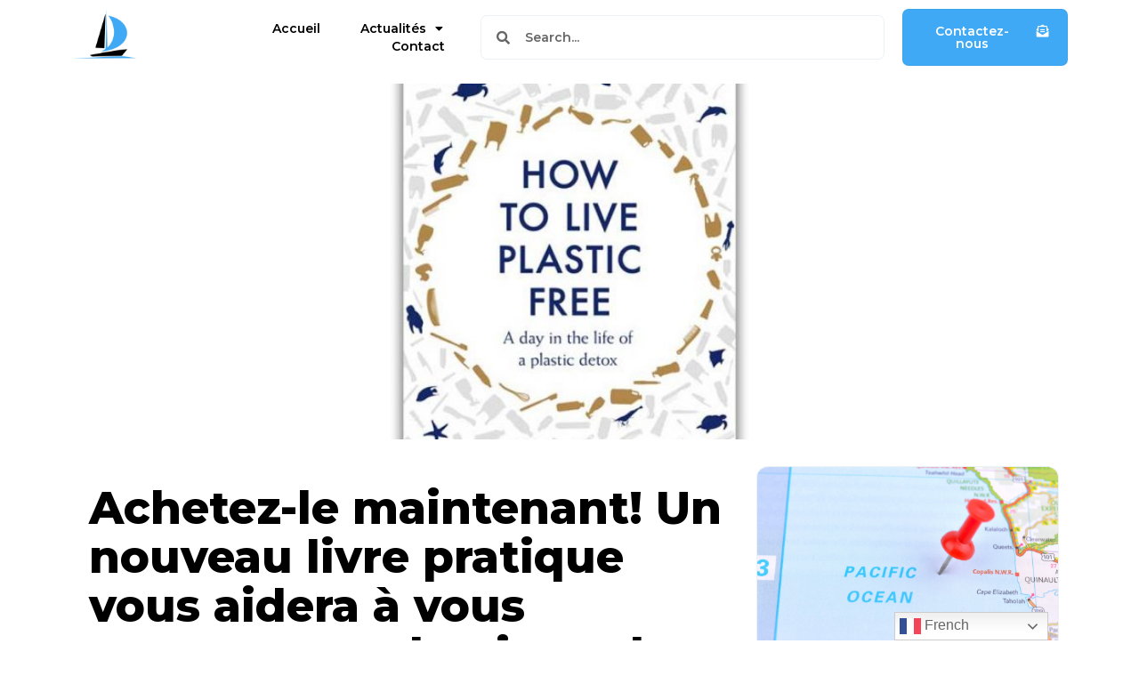

--- FILE ---
content_type: text/html; charset=UTF-8
request_url: https://www.eurisles.org/achetez-le-maintenant-un-nouveau-livre-pratique-vous-aidera-a-vous-attaquer-au-plastique-de-tous-les-jours
body_size: 20428
content:
<!doctype html>
<html lang="fr-FR">
<head>
	<meta charset="UTF-8">
	<meta name="viewport" content="width=device-width, initial-scale=1">
	<link rel="profile" href="https://gmpg.org/xfn/11">
	<meta name='robots' content='index, follow, max-image-preview:large, max-snippet:-1, max-video-preview:-1' />
<meta name="uri-translation" content="on" /><link rel="alternate" hreflang="fr" href="https://www.eurisles.org/achetez-le-maintenant-un-nouveau-livre-pratique-vous-aidera-a-vous-attaquer-au-plastique-de-tous-les-jours" />
<link rel="alternate" hreflang="sq" href="https://www.eurisles.org/sq/achetez-le-maintenant-un-nouveau-livre-pratique-vous-aidera-a-vous-attaquer-au-plastique-de-tous-les-jours" />
<link rel="alternate" hreflang="cs" href="https://www.eurisles.org/cs/achetez-le-maintenant-un-nouveau-livre-pratique-vous-aidera-a-vous-attaquer-au-plastique-de-tous-les-jours" />
<link rel="alternate" hreflang="da" href="https://www.eurisles.org/da/achetez-le-maintenant-un-nouveau-livre-pratique-vous-aidera-a-vous-attaquer-au-plastique-de-tous-les-jours" />
<link rel="alternate" hreflang="nl" href="https://www.eurisles.org/nl/achetez-le-maintenant-un-nouveau-livre-pratique-vous-aidera-a-vous-attaquer-au-plastique-de-tous-les-jours" />
<link rel="alternate" hreflang="et" href="https://www.eurisles.org/et/achetez-le-maintenant-un-nouveau-livre-pratique-vous-aidera-a-vous-attaquer-au-plastique-de-tous-les-jours" />
<link rel="alternate" hreflang="de" href="https://www.eurisles.org/de/achetez-le-maintenant-un-nouveau-livre-pratique-vous-aidera-a-vous-attaquer-au-plastique-de-tous-les-jours" />
<link rel="alternate" hreflang="el" href="https://www.eurisles.org/el/achetez-le-maintenant-un-nouveau-livre-pratique-vous-aidera-a-vous-attaquer-au-plastique-de-tous-les-jours" />
<link rel="alternate" hreflang="hu" href="https://www.eurisles.org/hu/achetez-le-maintenant-un-nouveau-livre-pratique-vous-aidera-a-vous-attaquer-au-plastique-de-tous-les-jours" />
<link rel="alternate" hreflang="it" href="https://www.eurisles.org/it/achetez-le-maintenant-un-nouveau-livre-pratique-vous-aidera-a-vous-attaquer-au-plastique-de-tous-les-jours" />
<link rel="alternate" hreflang="mt" href="https://www.eurisles.org/mt/achetez-le-maintenant-un-nouveau-livre-pratique-vous-aidera-a-vous-attaquer-au-plastique-de-tous-les-jours" />
<link rel="alternate" hreflang="no" href="https://www.eurisles.org/no/achetez-le-maintenant-un-nouveau-livre-pratique-vous-aidera-a-vous-attaquer-au-plastique-de-tous-les-jours" />
<link rel="alternate" hreflang="pl" href="https://www.eurisles.org/pl/achetez-le-maintenant-un-nouveau-livre-pratique-vous-aidera-a-vous-attaquer-au-plastique-de-tous-les-jours" />
<link rel="alternate" hreflang="pt" href="https://www.eurisles.org/pt/achetez-le-maintenant-un-nouveau-livre-pratique-vous-aidera-a-vous-attaquer-au-plastique-de-tous-les-jours" />
<link rel="alternate" hreflang="ro" href="https://www.eurisles.org/ro/achetez-le-maintenant-un-nouveau-livre-pratique-vous-aidera-a-vous-attaquer-au-plastique-de-tous-les-jours" />
<link rel="alternate" hreflang="ru" href="https://www.eurisles.org/ru/achetez-le-maintenant-un-nouveau-livre-pratique-vous-aidera-a-vous-attaquer-au-plastique-de-tous-les-jours" />
<link rel="alternate" hreflang="es" href="https://www.eurisles.org/es/achetez-le-maintenant-un-nouveau-livre-pratique-vous-aidera-a-vous-attaquer-au-plastique-de-tous-les-jours" />
<link rel="alternate" hreflang="sv" href="https://www.eurisles.org/sv/achetez-le-maintenant-un-nouveau-livre-pratique-vous-aidera-a-vous-attaquer-au-plastique-de-tous-les-jours" />
<link rel="alternate" hreflang="tr" href="https://www.eurisles.org/tr/achetez-le-maintenant-un-nouveau-livre-pratique-vous-aidera-a-vous-attaquer-au-plastique-de-tous-les-jours" />
<link rel="alternate" hreflang="vi" href="https://www.eurisles.org/vi/achetez-le-maintenant-un-nouveau-livre-pratique-vous-aidera-a-vous-attaquer-au-plastique-de-tous-les-jours" />

	<!-- This site is optimized with the Yoast SEO plugin v22.2 - https://yoast.com/wordpress/plugins/seo/ -->
	<title>Achetez-le maintenant! Un nouveau livre pratique vous aidera à vous attaquer au plastique de tous les jours - Eurisles</title>
	<link rel="canonical" href="https://www.eurisles.org/achetez-le-maintenant-un-nouveau-livre-pratique-vous-aidera-a-vous-attaquer-au-plastique-de-tous-les-jours" />
	<meta property="og:locale" content="fr_FR" />
	<meta property="og:type" content="article" />
	<meta property="og:title" content="Achetez-le maintenant! Un nouveau livre pratique vous aidera à vous attaquer au plastique de tous les jours - Eurisles" />
	<meta property="og:description" content="Date postée: 6 juin 2018 «Comment vivre sans plastique &#8211; une journée dans la vie d&#039;une cure de désintoxication en" />
	<meta property="og:url" content="https://www.eurisles.org/achetez-le-maintenant-un-nouveau-livre-pratique-vous-aidera-a-vous-attaquer-au-plastique-de-tous-les-jours" />
	<meta property="og:site_name" content="Eurisles" />
	<meta property="article:published_time" content="2020-07-04T10:55:10+00:00" />
	<meta property="og:image" content="https://www.eurisles.org/wp-content/uploads/2020/07/019519c48f277e7648d1baa0e7d4cf8ef2d6dd40.jpeg" />
	<meta property="og:image:width" content="1200" />
	<meta property="og:image:height" content="630" />
	<meta property="og:image:type" content="image/jpeg" />
	<meta name="author" content="Eurisles" />
	<meta name="twitter:card" content="summary_large_image" />
	<meta name="twitter:label1" content="Écrit par" />
	<meta name="twitter:data1" content="Eurisles" />
	<meta name="twitter:label2" content="Durée de lecture estimée" />
	<meta name="twitter:data2" content="3 minutes" />
	<script type="application/ld+json" class="yoast-schema-graph">{"@context":"https://schema.org","@graph":[{"@type":"NewsArticle","@id":"https://www.eurisles.org/achetez-le-maintenant-un-nouveau-livre-pratique-vous-aidera-a-vous-attaquer-au-plastique-de-tous-les-jours#article","isPartOf":{"@id":"https://www.eurisles.org/achetez-le-maintenant-un-nouveau-livre-pratique-vous-aidera-a-vous-attaquer-au-plastique-de-tous-les-jours"},"author":{"name":"Eurisles","@id":"https://www.eurisles.org/#/schema/person/21d900e3906398fce51145e0e084a045"},"headline":"Achetez-le maintenant! Un nouveau livre pratique vous aidera à vous attaquer au plastique de tous les jours","datePublished":"2020-07-04T10:55:10+00:00","dateModified":"2020-07-04T10:55:10+00:00","mainEntityOfPage":{"@id":"https://www.eurisles.org/achetez-le-maintenant-un-nouveau-livre-pratique-vous-aidera-a-vous-attaquer-au-plastique-de-tous-les-jours"},"wordCount":528,"commentCount":0,"publisher":{"@id":"https://www.eurisles.org/#organization"},"image":{"@id":"https://www.eurisles.org/achetez-le-maintenant-un-nouveau-livre-pratique-vous-aidera-a-vous-attaquer-au-plastique-de-tous-les-jours#primaryimage"},"thumbnailUrl":"https://www.eurisles.org/wp-content/uploads/2020/07/019519c48f277e7648d1baa0e7d4cf8ef2d6dd40.jpeg","keywords":["Achetezle","aidera","attaquer","jours","les","livre","maintenant","Nouveau","plastique","pratique","tous","vous"],"articleSection":["Actualités maritimes"],"inLanguage":"fr-FR"},{"@type":"WebPage","@id":"https://www.eurisles.org/achetez-le-maintenant-un-nouveau-livre-pratique-vous-aidera-a-vous-attaquer-au-plastique-de-tous-les-jours","url":"https://www.eurisles.org/achetez-le-maintenant-un-nouveau-livre-pratique-vous-aidera-a-vous-attaquer-au-plastique-de-tous-les-jours","name":"Achetez-le maintenant! Un nouveau livre pratique vous aidera à vous attaquer au plastique de tous les jours - Eurisles","isPartOf":{"@id":"https://www.eurisles.org/#website"},"primaryImageOfPage":{"@id":"https://www.eurisles.org/achetez-le-maintenant-un-nouveau-livre-pratique-vous-aidera-a-vous-attaquer-au-plastique-de-tous-les-jours#primaryimage"},"image":{"@id":"https://www.eurisles.org/achetez-le-maintenant-un-nouveau-livre-pratique-vous-aidera-a-vous-attaquer-au-plastique-de-tous-les-jours#primaryimage"},"thumbnailUrl":"https://www.eurisles.org/wp-content/uploads/2020/07/019519c48f277e7648d1baa0e7d4cf8ef2d6dd40.jpeg","datePublished":"2020-07-04T10:55:10+00:00","dateModified":"2020-07-04T10:55:10+00:00","breadcrumb":{"@id":"https://www.eurisles.org/achetez-le-maintenant-un-nouveau-livre-pratique-vous-aidera-a-vous-attaquer-au-plastique-de-tous-les-jours#breadcrumb"},"inLanguage":"fr-FR","potentialAction":[{"@type":"ReadAction","target":["https://www.eurisles.org/achetez-le-maintenant-un-nouveau-livre-pratique-vous-aidera-a-vous-attaquer-au-plastique-de-tous-les-jours"]}]},{"@type":"ImageObject","inLanguage":"fr-FR","@id":"https://www.eurisles.org/achetez-le-maintenant-un-nouveau-livre-pratique-vous-aidera-a-vous-attaquer-au-plastique-de-tous-les-jours#primaryimage","url":"https://www.eurisles.org/wp-content/uploads/2020/07/019519c48f277e7648d1baa0e7d4cf8ef2d6dd40.jpeg","contentUrl":"https://www.eurisles.org/wp-content/uploads/2020/07/019519c48f277e7648d1baa0e7d4cf8ef2d6dd40.jpeg","width":1200,"height":630},{"@type":"BreadcrumbList","@id":"https://www.eurisles.org/achetez-le-maintenant-un-nouveau-livre-pratique-vous-aidera-a-vous-attaquer-au-plastique-de-tous-les-jours#breadcrumb","itemListElement":[{"@type":"ListItem","position":1,"name":"Accueil","item":"https://www.eurisles.org/"},{"@type":"ListItem","position":2,"name":"Achetez-le maintenant! Un nouveau livre pratique vous aidera à vous attaquer au plastique de tous les jours"}]},{"@type":"WebSite","@id":"https://www.eurisles.org/#website","url":"https://www.eurisles.org/","name":"Eurisles","description":"Actualités maritimes","publisher":{"@id":"https://www.eurisles.org/#organization"},"potentialAction":[{"@type":"SearchAction","target":{"@type":"EntryPoint","urlTemplate":"https://www.eurisles.org/?s={search_term_string}"},"query-input":"required name=search_term_string"}],"inLanguage":"fr-FR"},{"@type":"Organization","@id":"https://www.eurisles.org/#organization","name":"Eurisles","url":"https://www.eurisles.org/","logo":{"@type":"ImageObject","inLanguage":"fr-FR","@id":"https://www.eurisles.org/#/schema/logo/image/","url":"https://www.eurisles.org/wp-content/uploads/2022/08/eurisles-actualites-maritimes.png","contentUrl":"https://www.eurisles.org/wp-content/uploads/2022/08/eurisles-actualites-maritimes.png","width":400,"height":200,"caption":"Eurisles"},"image":{"@id":"https://www.eurisles.org/#/schema/logo/image/"}},{"@type":"Person","@id":"https://www.eurisles.org/#/schema/person/21d900e3906398fce51145e0e084a045","name":"Eurisles","image":{"@type":"ImageObject","inLanguage":"fr-FR","@id":"https://www.eurisles.org/#/schema/person/image/","url":"https://secure.gravatar.com/avatar/d0af7d91c883766c709ad9667cc0b5d5?s=96&d=mm&r=g","contentUrl":"https://secure.gravatar.com/avatar/d0af7d91c883766c709ad9667cc0b5d5?s=96&d=mm&r=g","caption":"Eurisles"},"sameAs":["https://www.eurisles.org"]}]}</script>
	<!-- / Yoast SEO plugin. -->


<link rel='dns-prefetch' href='//www.eurisles.org' />
<link rel='dns-prefetch' href='//www.googletagmanager.com' />
<link rel="alternate" type="application/rss+xml" title="Eurisles &raquo; Flux" href="https://www.eurisles.org/feed" />
<script>
window._wpemojiSettings = {"baseUrl":"https:\/\/s.w.org\/images\/core\/emoji\/14.0.0\/72x72\/","ext":".png","svgUrl":"https:\/\/s.w.org\/images\/core\/emoji\/14.0.0\/svg\/","svgExt":".svg","source":{"concatemoji":"https:\/\/www.eurisles.org\/wp-includes\/js\/wp-emoji-release.min.js?ver=6.4.7"}};
/*! This file is auto-generated */
!function(i,n){var o,s,e;function c(e){try{var t={supportTests:e,timestamp:(new Date).valueOf()};sessionStorage.setItem(o,JSON.stringify(t))}catch(e){}}function p(e,t,n){e.clearRect(0,0,e.canvas.width,e.canvas.height),e.fillText(t,0,0);var t=new Uint32Array(e.getImageData(0,0,e.canvas.width,e.canvas.height).data),r=(e.clearRect(0,0,e.canvas.width,e.canvas.height),e.fillText(n,0,0),new Uint32Array(e.getImageData(0,0,e.canvas.width,e.canvas.height).data));return t.every(function(e,t){return e===r[t]})}function u(e,t,n){switch(t){case"flag":return n(e,"\ud83c\udff3\ufe0f\u200d\u26a7\ufe0f","\ud83c\udff3\ufe0f\u200b\u26a7\ufe0f")?!1:!n(e,"\ud83c\uddfa\ud83c\uddf3","\ud83c\uddfa\u200b\ud83c\uddf3")&&!n(e,"\ud83c\udff4\udb40\udc67\udb40\udc62\udb40\udc65\udb40\udc6e\udb40\udc67\udb40\udc7f","\ud83c\udff4\u200b\udb40\udc67\u200b\udb40\udc62\u200b\udb40\udc65\u200b\udb40\udc6e\u200b\udb40\udc67\u200b\udb40\udc7f");case"emoji":return!n(e,"\ud83e\udef1\ud83c\udffb\u200d\ud83e\udef2\ud83c\udfff","\ud83e\udef1\ud83c\udffb\u200b\ud83e\udef2\ud83c\udfff")}return!1}function f(e,t,n){var r="undefined"!=typeof WorkerGlobalScope&&self instanceof WorkerGlobalScope?new OffscreenCanvas(300,150):i.createElement("canvas"),a=r.getContext("2d",{willReadFrequently:!0}),o=(a.textBaseline="top",a.font="600 32px Arial",{});return e.forEach(function(e){o[e]=t(a,e,n)}),o}function t(e){var t=i.createElement("script");t.src=e,t.defer=!0,i.head.appendChild(t)}"undefined"!=typeof Promise&&(o="wpEmojiSettingsSupports",s=["flag","emoji"],n.supports={everything:!0,everythingExceptFlag:!0},e=new Promise(function(e){i.addEventListener("DOMContentLoaded",e,{once:!0})}),new Promise(function(t){var n=function(){try{var e=JSON.parse(sessionStorage.getItem(o));if("object"==typeof e&&"number"==typeof e.timestamp&&(new Date).valueOf()<e.timestamp+604800&&"object"==typeof e.supportTests)return e.supportTests}catch(e){}return null}();if(!n){if("undefined"!=typeof Worker&&"undefined"!=typeof OffscreenCanvas&&"undefined"!=typeof URL&&URL.createObjectURL&&"undefined"!=typeof Blob)try{var e="postMessage("+f.toString()+"("+[JSON.stringify(s),u.toString(),p.toString()].join(",")+"));",r=new Blob([e],{type:"text/javascript"}),a=new Worker(URL.createObjectURL(r),{name:"wpTestEmojiSupports"});return void(a.onmessage=function(e){c(n=e.data),a.terminate(),t(n)})}catch(e){}c(n=f(s,u,p))}t(n)}).then(function(e){for(var t in e)n.supports[t]=e[t],n.supports.everything=n.supports.everything&&n.supports[t],"flag"!==t&&(n.supports.everythingExceptFlag=n.supports.everythingExceptFlag&&n.supports[t]);n.supports.everythingExceptFlag=n.supports.everythingExceptFlag&&!n.supports.flag,n.DOMReady=!1,n.readyCallback=function(){n.DOMReady=!0}}).then(function(){return e}).then(function(){var e;n.supports.everything||(n.readyCallback(),(e=n.source||{}).concatemoji?t(e.concatemoji):e.wpemoji&&e.twemoji&&(t(e.twemoji),t(e.wpemoji)))}))}((window,document),window._wpemojiSettings);
</script>
<style id='wp-emoji-styles-inline-css'>

	img.wp-smiley, img.emoji {
		display: inline !important;
		border: none !important;
		box-shadow: none !important;
		height: 1em !important;
		width: 1em !important;
		margin: 0 0.07em !important;
		vertical-align: -0.1em !important;
		background: none !important;
		padding: 0 !important;
	}
</style>
<link rel='stylesheet' id='wp-block-library-css' href='https://www.eurisles.org/wp-includes/css/dist/block-library/style.min.css?ver=6.4.7' media='all' />
<style id='classic-theme-styles-inline-css'>
/*! This file is auto-generated */
.wp-block-button__link{color:#fff;background-color:#32373c;border-radius:9999px;box-shadow:none;text-decoration:none;padding:calc(.667em + 2px) calc(1.333em + 2px);font-size:1.125em}.wp-block-file__button{background:#32373c;color:#fff;text-decoration:none}
</style>
<style id='global-styles-inline-css'>
body{--wp--preset--color--black: #000000;--wp--preset--color--cyan-bluish-gray: #abb8c3;--wp--preset--color--white: #ffffff;--wp--preset--color--pale-pink: #f78da7;--wp--preset--color--vivid-red: #cf2e2e;--wp--preset--color--luminous-vivid-orange: #ff6900;--wp--preset--color--luminous-vivid-amber: #fcb900;--wp--preset--color--light-green-cyan: #7bdcb5;--wp--preset--color--vivid-green-cyan: #00d084;--wp--preset--color--pale-cyan-blue: #8ed1fc;--wp--preset--color--vivid-cyan-blue: #0693e3;--wp--preset--color--vivid-purple: #9b51e0;--wp--preset--gradient--vivid-cyan-blue-to-vivid-purple: linear-gradient(135deg,rgba(6,147,227,1) 0%,rgb(155,81,224) 100%);--wp--preset--gradient--light-green-cyan-to-vivid-green-cyan: linear-gradient(135deg,rgb(122,220,180) 0%,rgb(0,208,130) 100%);--wp--preset--gradient--luminous-vivid-amber-to-luminous-vivid-orange: linear-gradient(135deg,rgba(252,185,0,1) 0%,rgba(255,105,0,1) 100%);--wp--preset--gradient--luminous-vivid-orange-to-vivid-red: linear-gradient(135deg,rgba(255,105,0,1) 0%,rgb(207,46,46) 100%);--wp--preset--gradient--very-light-gray-to-cyan-bluish-gray: linear-gradient(135deg,rgb(238,238,238) 0%,rgb(169,184,195) 100%);--wp--preset--gradient--cool-to-warm-spectrum: linear-gradient(135deg,rgb(74,234,220) 0%,rgb(151,120,209) 20%,rgb(207,42,186) 40%,rgb(238,44,130) 60%,rgb(251,105,98) 80%,rgb(254,248,76) 100%);--wp--preset--gradient--blush-light-purple: linear-gradient(135deg,rgb(255,206,236) 0%,rgb(152,150,240) 100%);--wp--preset--gradient--blush-bordeaux: linear-gradient(135deg,rgb(254,205,165) 0%,rgb(254,45,45) 50%,rgb(107,0,62) 100%);--wp--preset--gradient--luminous-dusk: linear-gradient(135deg,rgb(255,203,112) 0%,rgb(199,81,192) 50%,rgb(65,88,208) 100%);--wp--preset--gradient--pale-ocean: linear-gradient(135deg,rgb(255,245,203) 0%,rgb(182,227,212) 50%,rgb(51,167,181) 100%);--wp--preset--gradient--electric-grass: linear-gradient(135deg,rgb(202,248,128) 0%,rgb(113,206,126) 100%);--wp--preset--gradient--midnight: linear-gradient(135deg,rgb(2,3,129) 0%,rgb(40,116,252) 100%);--wp--preset--font-size--small: 13px;--wp--preset--font-size--medium: 20px;--wp--preset--font-size--large: 36px;--wp--preset--font-size--x-large: 42px;--wp--preset--spacing--20: 0.44rem;--wp--preset--spacing--30: 0.67rem;--wp--preset--spacing--40: 1rem;--wp--preset--spacing--50: 1.5rem;--wp--preset--spacing--60: 2.25rem;--wp--preset--spacing--70: 3.38rem;--wp--preset--spacing--80: 5.06rem;--wp--preset--shadow--natural: 6px 6px 9px rgba(0, 0, 0, 0.2);--wp--preset--shadow--deep: 12px 12px 50px rgba(0, 0, 0, 0.4);--wp--preset--shadow--sharp: 6px 6px 0px rgba(0, 0, 0, 0.2);--wp--preset--shadow--outlined: 6px 6px 0px -3px rgba(255, 255, 255, 1), 6px 6px rgba(0, 0, 0, 1);--wp--preset--shadow--crisp: 6px 6px 0px rgba(0, 0, 0, 1);}:where(.is-layout-flex){gap: 0.5em;}:where(.is-layout-grid){gap: 0.5em;}body .is-layout-flow > .alignleft{float: left;margin-inline-start: 0;margin-inline-end: 2em;}body .is-layout-flow > .alignright{float: right;margin-inline-start: 2em;margin-inline-end: 0;}body .is-layout-flow > .aligncenter{margin-left: auto !important;margin-right: auto !important;}body .is-layout-constrained > .alignleft{float: left;margin-inline-start: 0;margin-inline-end: 2em;}body .is-layout-constrained > .alignright{float: right;margin-inline-start: 2em;margin-inline-end: 0;}body .is-layout-constrained > .aligncenter{margin-left: auto !important;margin-right: auto !important;}body .is-layout-constrained > :where(:not(.alignleft):not(.alignright):not(.alignfull)){max-width: var(--wp--style--global--content-size);margin-left: auto !important;margin-right: auto !important;}body .is-layout-constrained > .alignwide{max-width: var(--wp--style--global--wide-size);}body .is-layout-flex{display: flex;}body .is-layout-flex{flex-wrap: wrap;align-items: center;}body .is-layout-flex > *{margin: 0;}body .is-layout-grid{display: grid;}body .is-layout-grid > *{margin: 0;}:where(.wp-block-columns.is-layout-flex){gap: 2em;}:where(.wp-block-columns.is-layout-grid){gap: 2em;}:where(.wp-block-post-template.is-layout-flex){gap: 1.25em;}:where(.wp-block-post-template.is-layout-grid){gap: 1.25em;}.has-black-color{color: var(--wp--preset--color--black) !important;}.has-cyan-bluish-gray-color{color: var(--wp--preset--color--cyan-bluish-gray) !important;}.has-white-color{color: var(--wp--preset--color--white) !important;}.has-pale-pink-color{color: var(--wp--preset--color--pale-pink) !important;}.has-vivid-red-color{color: var(--wp--preset--color--vivid-red) !important;}.has-luminous-vivid-orange-color{color: var(--wp--preset--color--luminous-vivid-orange) !important;}.has-luminous-vivid-amber-color{color: var(--wp--preset--color--luminous-vivid-amber) !important;}.has-light-green-cyan-color{color: var(--wp--preset--color--light-green-cyan) !important;}.has-vivid-green-cyan-color{color: var(--wp--preset--color--vivid-green-cyan) !important;}.has-pale-cyan-blue-color{color: var(--wp--preset--color--pale-cyan-blue) !important;}.has-vivid-cyan-blue-color{color: var(--wp--preset--color--vivid-cyan-blue) !important;}.has-vivid-purple-color{color: var(--wp--preset--color--vivid-purple) !important;}.has-black-background-color{background-color: var(--wp--preset--color--black) !important;}.has-cyan-bluish-gray-background-color{background-color: var(--wp--preset--color--cyan-bluish-gray) !important;}.has-white-background-color{background-color: var(--wp--preset--color--white) !important;}.has-pale-pink-background-color{background-color: var(--wp--preset--color--pale-pink) !important;}.has-vivid-red-background-color{background-color: var(--wp--preset--color--vivid-red) !important;}.has-luminous-vivid-orange-background-color{background-color: var(--wp--preset--color--luminous-vivid-orange) !important;}.has-luminous-vivid-amber-background-color{background-color: var(--wp--preset--color--luminous-vivid-amber) !important;}.has-light-green-cyan-background-color{background-color: var(--wp--preset--color--light-green-cyan) !important;}.has-vivid-green-cyan-background-color{background-color: var(--wp--preset--color--vivid-green-cyan) !important;}.has-pale-cyan-blue-background-color{background-color: var(--wp--preset--color--pale-cyan-blue) !important;}.has-vivid-cyan-blue-background-color{background-color: var(--wp--preset--color--vivid-cyan-blue) !important;}.has-vivid-purple-background-color{background-color: var(--wp--preset--color--vivid-purple) !important;}.has-black-border-color{border-color: var(--wp--preset--color--black) !important;}.has-cyan-bluish-gray-border-color{border-color: var(--wp--preset--color--cyan-bluish-gray) !important;}.has-white-border-color{border-color: var(--wp--preset--color--white) !important;}.has-pale-pink-border-color{border-color: var(--wp--preset--color--pale-pink) !important;}.has-vivid-red-border-color{border-color: var(--wp--preset--color--vivid-red) !important;}.has-luminous-vivid-orange-border-color{border-color: var(--wp--preset--color--luminous-vivid-orange) !important;}.has-luminous-vivid-amber-border-color{border-color: var(--wp--preset--color--luminous-vivid-amber) !important;}.has-light-green-cyan-border-color{border-color: var(--wp--preset--color--light-green-cyan) !important;}.has-vivid-green-cyan-border-color{border-color: var(--wp--preset--color--vivid-green-cyan) !important;}.has-pale-cyan-blue-border-color{border-color: var(--wp--preset--color--pale-cyan-blue) !important;}.has-vivid-cyan-blue-border-color{border-color: var(--wp--preset--color--vivid-cyan-blue) !important;}.has-vivid-purple-border-color{border-color: var(--wp--preset--color--vivid-purple) !important;}.has-vivid-cyan-blue-to-vivid-purple-gradient-background{background: var(--wp--preset--gradient--vivid-cyan-blue-to-vivid-purple) !important;}.has-light-green-cyan-to-vivid-green-cyan-gradient-background{background: var(--wp--preset--gradient--light-green-cyan-to-vivid-green-cyan) !important;}.has-luminous-vivid-amber-to-luminous-vivid-orange-gradient-background{background: var(--wp--preset--gradient--luminous-vivid-amber-to-luminous-vivid-orange) !important;}.has-luminous-vivid-orange-to-vivid-red-gradient-background{background: var(--wp--preset--gradient--luminous-vivid-orange-to-vivid-red) !important;}.has-very-light-gray-to-cyan-bluish-gray-gradient-background{background: var(--wp--preset--gradient--very-light-gray-to-cyan-bluish-gray) !important;}.has-cool-to-warm-spectrum-gradient-background{background: var(--wp--preset--gradient--cool-to-warm-spectrum) !important;}.has-blush-light-purple-gradient-background{background: var(--wp--preset--gradient--blush-light-purple) !important;}.has-blush-bordeaux-gradient-background{background: var(--wp--preset--gradient--blush-bordeaux) !important;}.has-luminous-dusk-gradient-background{background: var(--wp--preset--gradient--luminous-dusk) !important;}.has-pale-ocean-gradient-background{background: var(--wp--preset--gradient--pale-ocean) !important;}.has-electric-grass-gradient-background{background: var(--wp--preset--gradient--electric-grass) !important;}.has-midnight-gradient-background{background: var(--wp--preset--gradient--midnight) !important;}.has-small-font-size{font-size: var(--wp--preset--font-size--small) !important;}.has-medium-font-size{font-size: var(--wp--preset--font-size--medium) !important;}.has-large-font-size{font-size: var(--wp--preset--font-size--large) !important;}.has-x-large-font-size{font-size: var(--wp--preset--font-size--x-large) !important;}
.wp-block-navigation a:where(:not(.wp-element-button)){color: inherit;}
:where(.wp-block-post-template.is-layout-flex){gap: 1.25em;}:where(.wp-block-post-template.is-layout-grid){gap: 1.25em;}
:where(.wp-block-columns.is-layout-flex){gap: 2em;}:where(.wp-block-columns.is-layout-grid){gap: 2em;}
.wp-block-pullquote{font-size: 1.5em;line-height: 1.6;}
</style>
<link rel='stylesheet' id='contact-form-7-css' href='https://www.eurisles.org/wp-content/plugins/contact-form-7/includes/css/styles.css?ver=5.9' media='all' />
<link rel='stylesheet' id='hello-elementor-css' href='https://www.eurisles.org/wp-content/themes/hello-elementor/style.min.css?ver=3.0.1' media='all' />
<link rel='stylesheet' id='hello-elementor-theme-style-css' href='https://www.eurisles.org/wp-content/themes/hello-elementor/theme.min.css?ver=3.0.1' media='all' />
<link rel='stylesheet' id='hello-elementor-header-footer-css' href='https://www.eurisles.org/wp-content/themes/hello-elementor/header-footer.min.css?ver=3.0.1' media='all' />
<link rel='stylesheet' id='elementor-frontend-css' href='https://www.eurisles.org/wp-content/plugins/elementor/assets/css/frontend-lite.min.css?ver=3.19.4' media='all' />
<link rel='stylesheet' id='elementor-post-18387-css' href='https://www.eurisles.org/wp-content/uploads/elementor/css/post-18387.css?ver=1709833250' media='all' />
<link rel='stylesheet' id='elementor-icons-css' href='https://www.eurisles.org/wp-content/plugins/elementor/assets/lib/eicons/css/elementor-icons.min.css?ver=5.29.0' media='all' />
<link rel='stylesheet' id='swiper-css' href='https://www.eurisles.org/wp-content/plugins/elementor/assets/lib/swiper/css/swiper.min.css?ver=5.3.6' media='all' />
<link rel='stylesheet' id='elementor-pro-css' href='https://www.eurisles.org/wp-content/plugins/elementor-pro/assets/css/frontend-lite.min.css?ver=3.19.2' media='all' />
<link rel='stylesheet' id='elementor-global-css' href='https://www.eurisles.org/wp-content/uploads/elementor/css/global.css?ver=1709833251' media='all' />
<link rel='stylesheet' id='elementor-post-18482-css' href='https://www.eurisles.org/wp-content/uploads/elementor/css/post-18482.css?ver=1709833251' media='all' />
<link rel='stylesheet' id='elementor-post-18687-css' href='https://www.eurisles.org/wp-content/uploads/elementor/css/post-18687.css?ver=1709833251' media='all' />
<link rel='stylesheet' id='elementor-post-18456-css' href='https://www.eurisles.org/wp-content/uploads/elementor/css/post-18456.css?ver=1709833251' media='all' />
<style id='generateblocks-inline-css'>
.gb-container .wp-block-image img{vertical-align:middle;}.gb-container .gb-shape{position:absolute;overflow:hidden;pointer-events:none;line-height:0;}.gb-container .gb-shape svg{fill:currentColor;}.gb-container-a2db8fe0{background-color:#465362;position:relative;overflow:hidden;}.gb-container-a2db8fe0:before{content:"";background-image:url(https://www.eurisles.org/wp-content/uploads/2020/07/019519c48f277e7648d1baa0e7d4cf8ef2d6dd40.jpeg);background-repeat:no-repeat;background-position:center top;background-size:cover;z-index:0;position:absolute;top:0;right:0;bottom:0;left:0;transition:inherit;pointer-events:none;opacity:0.3;}.gb-container-a2db8fe0 > .gb-inside-container{padding:200px 20px 80px;max-width:1100px;margin-left:auto;margin-right:auto;z-index:1;position:relative;}.gb-grid-wrapper > .gb-grid-column-a2db8fe0 > .gb-container{display:flex;flex-direction:column;height:100%;}.gb-container-a2db8fe0.gb-has-dynamic-bg:before{background-image:var(--background-url);}.gb-container-a2db8fe0.gb-no-dynamic-bg:before{background-image:none;}.gb-icon svg{fill:currentColor;}.gb-highlight{background:none;color:unset;}h1.gb-headline-8fa84bd9{text-align:center;margin-bottom:0px;color:#ffffff;}div.gb-headline-26b19790{text-align:center;margin-top:20px;margin-bottom:0px;color:#ffffff;}@media (max-width: 767px) {.gb-container-a2db8fe0 > .gb-inside-container{padding-top:100px;padding-bottom:60px;}h1.gb-headline-8fa84bd9{font-size:25px;}}
</style>
<link rel='stylesheet' id='generate-blog-images-css' href='https://www.eurisles.org/wp-content/plugins/gp-premium/blog/functions/css/featured-images.min.css?ver=2.1.1' media='all' />
<link rel='stylesheet' id='generate-offside-css' href='https://www.eurisles.org/wp-content/plugins/gp-premium/menu-plus/functions/css/offside.min.css?ver=2.1.1' media='all' />
<link rel='stylesheet' id='gp-premium-icons-css' href='https://www.eurisles.org/wp-content/plugins/gp-premium/general/icons/icons.min.css?ver=2.1.1' media='all' />
<link rel='stylesheet' id='generate-navigation-branding-css' href='https://www.eurisles.org/wp-content/plugins/gp-premium/menu-plus/functions/css/navigation-branding.min.css?ver=2.1.1' media='all' />
<link rel='stylesheet' id='google-fonts-1-css' href='https://fonts.googleapis.com/css?family=Roboto%3A100%2C100italic%2C200%2C200italic%2C300%2C300italic%2C400%2C400italic%2C500%2C500italic%2C600%2C600italic%2C700%2C700italic%2C800%2C800italic%2C900%2C900italic%7CRoboto+Slab%3A100%2C100italic%2C200%2C200italic%2C300%2C300italic%2C400%2C400italic%2C500%2C500italic%2C600%2C600italic%2C700%2C700italic%2C800%2C800italic%2C900%2C900italic%7CMontserrat%3A100%2C100italic%2C200%2C200italic%2C300%2C300italic%2C400%2C400italic%2C500%2C500italic%2C600%2C600italic%2C700%2C700italic%2C800%2C800italic%2C900%2C900italic&#038;display=swap&#038;ver=6.4.7' media='all' />
<link rel='stylesheet' id='elementor-icons-shared-0-css' href='https://www.eurisles.org/wp-content/plugins/elementor/assets/lib/font-awesome/css/fontawesome.min.css?ver=5.15.3' media='all' />
<link rel='stylesheet' id='elementor-icons-fa-solid-css' href='https://www.eurisles.org/wp-content/plugins/elementor/assets/lib/font-awesome/css/solid.min.css?ver=5.15.3' media='all' />
<link rel="preconnect" href="https://fonts.gstatic.com/" crossorigin>
<!-- Extrait Google Analytics ajouté par Site Kit -->
<script src="https://www.googletagmanager.com/gtag/js?id=G-M09KVJMPE2" id="google_gtagjs-js" async></script>
<script id="google_gtagjs-js-after">
window.dataLayer = window.dataLayer || [];function gtag(){dataLayer.push(arguments);}
gtag('set', 'linker', {"domains":["www.eurisles.org"]} );
gtag("js", new Date());
gtag("set", "developer_id.dZTNiMT", true);
gtag("config", "G-M09KVJMPE2");
</script>

<!-- Arrêter l&#039;extrait Google Analytics ajouté par Site Kit -->
<link rel="https://api.w.org/" href="https://www.eurisles.org/wp-json/" /><link rel="alternate" type="application/json" href="https://www.eurisles.org/wp-json/wp/v2/posts/1672" /><link rel="EditURI" type="application/rsd+xml" title="RSD" href="https://www.eurisles.org/xmlrpc.php?rsd" />
<meta name="generator" content="WordPress 6.4.7" />
<link rel='shortlink' href='https://www.eurisles.org/?p=1672' />
<link rel="alternate" type="application/json+oembed" href="https://www.eurisles.org/wp-json/oembed/1.0/embed?url=https%3A%2F%2Fwww.eurisles.org%2Fachetez-le-maintenant-un-nouveau-livre-pratique-vous-aidera-a-vous-attaquer-au-plastique-de-tous-les-jours" />
<link rel="alternate" type="text/xml+oembed" href="https://www.eurisles.org/wp-json/oembed/1.0/embed?url=https%3A%2F%2Fwww.eurisles.org%2Fachetez-le-maintenant-un-nouveau-livre-pratique-vous-aidera-a-vous-attaquer-au-plastique-de-tous-les-jours&#038;format=xml" />
<meta name="generator" content="Site Kit by Google 1.121.0" /><link rel="apple-touch-icon" sizes="180x180" href="/wp-content/uploads/fbrfg/apple-touch-icon.png">
<link rel="icon" type="image/png" sizes="32x32" href="/wp-content/uploads/fbrfg/favicon-32x32.png">
<link rel="icon" type="image/png" sizes="16x16" href="/wp-content/uploads/fbrfg/favicon-16x16.png">
<link rel="manifest" href="/wp-content/uploads/fbrfg/site.webmanifest">
<link rel="mask-icon" href="/wp-content/uploads/fbrfg/safari-pinned-tab.svg" color="#808080">
<link rel="shortcut icon" href="/wp-content/uploads/fbrfg/favicon.ico">
<meta name="msapplication-TileColor" content="#ffffff">
<meta name="msapplication-config" content="/wp-content/uploads/fbrfg/browserconfig.xml">
<meta name="theme-color" content="#ffffff"><meta name="generator" content="Elementor 3.19.4; features: e_optimized_assets_loading, e_optimized_css_loading, additional_custom_breakpoints, block_editor_assets_optimize, e_image_loading_optimization; settings: css_print_method-external, google_font-enabled, font_display-swap">
</head>
<body class="post-template-default single single-post postid-1672 single-format-standard wp-custom-logo post-image-above-header post-image-aligned-center slideout-enabled slideout-mobile sticky-menu-fade mobile-header mobile-header-logo elementor-default elementor-template-full-width elementor-kit-18387 elementor-page-18456">


<a class="skip-link screen-reader-text" href="#content">Aller au contenu</a>

		<div data-elementor-type="header" data-elementor-id="18482" class="elementor elementor-18482 elementor-location-header" data-elementor-post-type="elementor_library">
					<section class="elementor-section elementor-top-section elementor-element elementor-element-793c0cc elementor-section-boxed elementor-section-height-default elementor-section-height-default" data-id="793c0cc" data-element_type="section" data-settings="{&quot;background_background&quot;:&quot;classic&quot;,&quot;sticky&quot;:&quot;top&quot;,&quot;sticky_on&quot;:[&quot;desktop&quot;,&quot;tablet&quot;,&quot;mobile&quot;],&quot;sticky_offset&quot;:0,&quot;sticky_effects_offset&quot;:0}">
						<div class="elementor-container elementor-column-gap-default">
					<div class="elementor-column elementor-col-25 elementor-top-column elementor-element elementor-element-00d3a52" data-id="00d3a52" data-element_type="column">
			<div class="elementor-widget-wrap elementor-element-populated">
						<div class="elementor-element elementor-element-e7e36ff elementor-widget elementor-widget-image" data-id="e7e36ff" data-element_type="widget" data-widget_type="image.default">
				<div class="elementor-widget-container">
			<style>/*! elementor - v3.19.0 - 28-02-2024 */
.elementor-widget-image{text-align:center}.elementor-widget-image a{display:inline-block}.elementor-widget-image a img[src$=".svg"]{width:48px}.elementor-widget-image img{vertical-align:middle;display:inline-block}</style>											<a href="https://www.eurisles.org">
							<img width="800" height="800" src="https://www.eurisles.org/wp-content/uploads/2023/01/eurisles_org_logo2.png" class="attachment-large size-large wp-image-18409" alt="" srcset="https://www.eurisles.org/wp-content/uploads/2023/01/eurisles_org_logo2.png 1000w, https://www.eurisles.org/wp-content/uploads/2023/01/eurisles_org_logo2-300x300.png 300w, https://www.eurisles.org/wp-content/uploads/2023/01/eurisles_org_logo2-150x150.png 150w, https://www.eurisles.org/wp-content/uploads/2023/01/eurisles_org_logo2-768x768.png 768w" sizes="(max-width: 800px) 100vw, 800px" />								</a>
													</div>
				</div>
					</div>
		</div>
				<div class="elementor-column elementor-col-25 elementor-top-column elementor-element elementor-element-fb078c2" data-id="fb078c2" data-element_type="column">
			<div class="elementor-widget-wrap elementor-element-populated">
						<div class="elementor-element elementor-element-5dbd970 elementor-nav-menu__align-end elementor-nav-menu--stretch elementor-nav-menu--dropdown-tablet elementor-nav-menu__text-align-aside elementor-nav-menu--toggle elementor-nav-menu--burger elementor-widget elementor-widget-nav-menu" data-id="5dbd970" data-element_type="widget" data-settings="{&quot;full_width&quot;:&quot;stretch&quot;,&quot;layout&quot;:&quot;horizontal&quot;,&quot;submenu_icon&quot;:{&quot;value&quot;:&quot;&lt;i class=\&quot;fas fa-caret-down\&quot;&gt;&lt;\/i&gt;&quot;,&quot;library&quot;:&quot;fa-solid&quot;},&quot;toggle&quot;:&quot;burger&quot;}" data-widget_type="nav-menu.default">
				<div class="elementor-widget-container">
			<link rel="stylesheet" href="https://www.eurisles.org/wp-content/plugins/elementor-pro/assets/css/widget-nav-menu.min.css">			<nav class="elementor-nav-menu--main elementor-nav-menu__container elementor-nav-menu--layout-horizontal e--pointer-text e--animation-grow">
				<ul id="menu-1-5dbd970" class="elementor-nav-menu"><li class="menu-item menu-item-type-post_type menu-item-object-page menu-item-home menu-item-18592"><a href="https://www.eurisles.org/" class="elementor-item">Accueil</a></li>
<li class="menu-item menu-item-type-post_type menu-item-object-page current_page_parent menu-item-has-children menu-item-18618"><a href="https://www.eurisles.org/blog" class="elementor-item">Actualités</a>
<ul class="sub-menu elementor-nav-menu--dropdown">
	<li class="menu-item menu-item-type-taxonomy menu-item-object-category current-post-ancestor current-menu-parent current-post-parent menu-item-has-children menu-item-18619"><a href="https://www.eurisles.org/actualites-maritimes" class="elementor-sub-item">Actualités maritimes</a>
	<ul class="sub-menu elementor-nav-menu--dropdown">
		<li class="menu-item menu-item-type-taxonomy menu-item-object-category menu-item-18620"><a href="https://www.eurisles.org/actualites-maritimes/actualites-economiques" class="elementor-sub-item">Actualités économiques</a></li>
		<li class="menu-item menu-item-type-taxonomy menu-item-object-category menu-item-18621"><a href="https://www.eurisles.org/actualites-maritimes/actualites-environementales" class="elementor-sub-item">Actualités environementales</a></li>
		<li class="menu-item menu-item-type-taxonomy menu-item-object-category menu-item-18622"><a href="https://www.eurisles.org/actualites-maritimes/actualites-juridiques" class="elementor-sub-item">Actualités juridiques</a></li>
		<li class="menu-item menu-item-type-taxonomy menu-item-object-category menu-item-18623"><a href="https://www.eurisles.org/actualites-maritimes/actualites-technologiques" class="elementor-sub-item">Actualités technologiques</a></li>
	</ul>
</li>
	<li class="menu-item menu-item-type-taxonomy menu-item-object-category menu-item-has-children menu-item-18624"><a href="https://www.eurisles.org/les-secteurs-dactivites" class="elementor-sub-item">Les secteurs d&rsquo;activités</a>
	<ul class="sub-menu elementor-nav-menu--dropdown">
		<li class="menu-item menu-item-type-taxonomy menu-item-object-category menu-item-18625"><a href="https://www.eurisles.org/les-secteurs-dactivites/construction-navales" class="elementor-sub-item">Construction navales</a></li>
		<li class="menu-item menu-item-type-taxonomy menu-item-object-category menu-item-18626"><a href="https://www.eurisles.org/les-secteurs-dactivites/offshore" class="elementor-sub-item">Offshore</a></li>
		<li class="menu-item menu-item-type-taxonomy menu-item-object-category menu-item-18627"><a href="https://www.eurisles.org/les-secteurs-dactivites/onshore" class="elementor-sub-item">Onshore</a></li>
		<li class="menu-item menu-item-type-taxonomy menu-item-object-category menu-item-18628"><a href="https://www.eurisles.org/les-secteurs-dactivites/passagers" class="elementor-sub-item">Passagers</a></li>
	</ul>
</li>
	<li class="menu-item menu-item-type-taxonomy menu-item-object-category menu-item-has-children menu-item-18629"><a href="https://www.eurisles.org/nos-contenus" class="elementor-sub-item">Nos contenus</a>
	<ul class="sub-menu elementor-nav-menu--dropdown">
		<li class="menu-item menu-item-type-taxonomy menu-item-object-category menu-item-18630"><a href="https://www.eurisles.org/nos-contenus/balance-ton-port" class="elementor-sub-item">Balance ton Port !</a></li>
		<li class="menu-item menu-item-type-taxonomy menu-item-object-category menu-item-18631"><a href="https://www.eurisles.org/nos-contenus/histoires" class="elementor-sub-item">Histoires</a></li>
		<li class="menu-item menu-item-type-taxonomy menu-item-object-category menu-item-18632"><a href="https://www.eurisles.org/nos-contenus/mers-et-oceans" class="elementor-sub-item">Mers et Océans</a></li>
		<li class="menu-item menu-item-type-taxonomy menu-item-object-category menu-item-18633"><a href="https://www.eurisles.org/nos-contenus/reportages" class="elementor-sub-item">Reportages</a></li>
	</ul>
</li>
</ul>
</li>
<li class="menu-item menu-item-type-post_type menu-item-object-page menu-item-13491"><a rel="nofollow" href="https://www.eurisles.org/contact" class="elementor-item">Contact</a></li>
</ul>			</nav>
					<div class="elementor-menu-toggle" role="button" tabindex="0" aria-label="Menu Toggle" aria-expanded="false">
			<i aria-hidden="true" role="presentation" class="elementor-menu-toggle__icon--open eicon-menu-bar"></i><i aria-hidden="true" role="presentation" class="elementor-menu-toggle__icon--close eicon-close"></i>			<span class="elementor-screen-only">Menu</span>
		</div>
					<nav class="elementor-nav-menu--dropdown elementor-nav-menu__container" aria-hidden="true">
				<ul id="menu-2-5dbd970" class="elementor-nav-menu"><li class="menu-item menu-item-type-post_type menu-item-object-page menu-item-home menu-item-18592"><a href="https://www.eurisles.org/" class="elementor-item" tabindex="-1">Accueil</a></li>
<li class="menu-item menu-item-type-post_type menu-item-object-page current_page_parent menu-item-has-children menu-item-18618"><a href="https://www.eurisles.org/blog" class="elementor-item" tabindex="-1">Actualités</a>
<ul class="sub-menu elementor-nav-menu--dropdown">
	<li class="menu-item menu-item-type-taxonomy menu-item-object-category current-post-ancestor current-menu-parent current-post-parent menu-item-has-children menu-item-18619"><a href="https://www.eurisles.org/actualites-maritimes" class="elementor-sub-item" tabindex="-1">Actualités maritimes</a>
	<ul class="sub-menu elementor-nav-menu--dropdown">
		<li class="menu-item menu-item-type-taxonomy menu-item-object-category menu-item-18620"><a href="https://www.eurisles.org/actualites-maritimes/actualites-economiques" class="elementor-sub-item" tabindex="-1">Actualités économiques</a></li>
		<li class="menu-item menu-item-type-taxonomy menu-item-object-category menu-item-18621"><a href="https://www.eurisles.org/actualites-maritimes/actualites-environementales" class="elementor-sub-item" tabindex="-1">Actualités environementales</a></li>
		<li class="menu-item menu-item-type-taxonomy menu-item-object-category menu-item-18622"><a href="https://www.eurisles.org/actualites-maritimes/actualites-juridiques" class="elementor-sub-item" tabindex="-1">Actualités juridiques</a></li>
		<li class="menu-item menu-item-type-taxonomy menu-item-object-category menu-item-18623"><a href="https://www.eurisles.org/actualites-maritimes/actualites-technologiques" class="elementor-sub-item" tabindex="-1">Actualités technologiques</a></li>
	</ul>
</li>
	<li class="menu-item menu-item-type-taxonomy menu-item-object-category menu-item-has-children menu-item-18624"><a href="https://www.eurisles.org/les-secteurs-dactivites" class="elementor-sub-item" tabindex="-1">Les secteurs d&rsquo;activités</a>
	<ul class="sub-menu elementor-nav-menu--dropdown">
		<li class="menu-item menu-item-type-taxonomy menu-item-object-category menu-item-18625"><a href="https://www.eurisles.org/les-secteurs-dactivites/construction-navales" class="elementor-sub-item" tabindex="-1">Construction navales</a></li>
		<li class="menu-item menu-item-type-taxonomy menu-item-object-category menu-item-18626"><a href="https://www.eurisles.org/les-secteurs-dactivites/offshore" class="elementor-sub-item" tabindex="-1">Offshore</a></li>
		<li class="menu-item menu-item-type-taxonomy menu-item-object-category menu-item-18627"><a href="https://www.eurisles.org/les-secteurs-dactivites/onshore" class="elementor-sub-item" tabindex="-1">Onshore</a></li>
		<li class="menu-item menu-item-type-taxonomy menu-item-object-category menu-item-18628"><a href="https://www.eurisles.org/les-secteurs-dactivites/passagers" class="elementor-sub-item" tabindex="-1">Passagers</a></li>
	</ul>
</li>
	<li class="menu-item menu-item-type-taxonomy menu-item-object-category menu-item-has-children menu-item-18629"><a href="https://www.eurisles.org/nos-contenus" class="elementor-sub-item" tabindex="-1">Nos contenus</a>
	<ul class="sub-menu elementor-nav-menu--dropdown">
		<li class="menu-item menu-item-type-taxonomy menu-item-object-category menu-item-18630"><a href="https://www.eurisles.org/nos-contenus/balance-ton-port" class="elementor-sub-item" tabindex="-1">Balance ton Port !</a></li>
		<li class="menu-item menu-item-type-taxonomy menu-item-object-category menu-item-18631"><a href="https://www.eurisles.org/nos-contenus/histoires" class="elementor-sub-item" tabindex="-1">Histoires</a></li>
		<li class="menu-item menu-item-type-taxonomy menu-item-object-category menu-item-18632"><a href="https://www.eurisles.org/nos-contenus/mers-et-oceans" class="elementor-sub-item" tabindex="-1">Mers et Océans</a></li>
		<li class="menu-item menu-item-type-taxonomy menu-item-object-category menu-item-18633"><a href="https://www.eurisles.org/nos-contenus/reportages" class="elementor-sub-item" tabindex="-1">Reportages</a></li>
	</ul>
</li>
</ul>
</li>
<li class="menu-item menu-item-type-post_type menu-item-object-page menu-item-13491"><a rel="nofollow" href="https://www.eurisles.org/contact" class="elementor-item" tabindex="-1">Contact</a></li>
</ul>			</nav>
				</div>
				</div>
					</div>
		</div>
				<div class="elementor-column elementor-col-25 elementor-top-column elementor-element elementor-element-2eeda6f elementor-hidden-mobile" data-id="2eeda6f" data-element_type="column">
			<div class="elementor-widget-wrap elementor-element-populated">
						<div class="elementor-element elementor-element-c046106 elementor-search-form--skin-minimal elementor-widget elementor-widget-search-form" data-id="c046106" data-element_type="widget" data-settings="{&quot;skin&quot;:&quot;minimal&quot;}" data-widget_type="search-form.default">
				<div class="elementor-widget-container">
			<link rel="stylesheet" href="https://www.eurisles.org/wp-content/plugins/elementor-pro/assets/css/widget-theme-elements.min.css">		<search role="search">
			<form class="elementor-search-form" action="https://www.eurisles.org" method="get">
												<div class="elementor-search-form__container">
					<label class="elementor-screen-only" for="elementor-search-form-c046106">Search</label>

											<div class="elementor-search-form__icon">
							<i aria-hidden="true" class="fas fa-search"></i>							<span class="elementor-screen-only">Search</span>
						</div>
					
					<input id="elementor-search-form-c046106" placeholder="Search..." class="elementor-search-form__input" type="search" name="s" value="">
					
					
									</div>
			</form>
		</search>
				</div>
				</div>
					</div>
		</div>
				<div class="elementor-column elementor-col-25 elementor-top-column elementor-element elementor-element-5db0c0e elementor-hidden-mobile" data-id="5db0c0e" data-element_type="column">
			<div class="elementor-widget-wrap elementor-element-populated">
						<div class="elementor-element elementor-element-4daa581 elementor-align-right elementor-widget elementor-widget-button" data-id="4daa581" data-element_type="widget" data-widget_type="button.default">
				<div class="elementor-widget-container">
					<div class="elementor-button-wrapper">
			<a class="elementor-button elementor-button-link elementor-size-sm" href="https://www.eurisles.org/contact">
						<span class="elementor-button-content-wrapper">
						<span class="elementor-button-icon elementor-align-icon-right">
				<i aria-hidden="true" class="fas fa-envelope-open-text"></i>			</span>
						<span class="elementor-button-text">Contactez-nous</span>
		</span>
					</a>
		</div>
				</div>
				</div>
					</div>
		</div>
					</div>
		</section>
				</div>
				<div data-elementor-type="single-post" data-elementor-id="18456" class="elementor elementor-18456 elementor-location-single post-1672 post type-post status-publish format-standard has-post-thumbnail hentry category-actualites-maritimes tag-achetezle tag-aidera tag-attaquer tag-jours tag-les tag-livre tag-maintenant tag-nouveau tag-plastique tag-pratique tag-tous tag-vous" data-elementor-post-type="elementor_library">
					<section class="elementor-section elementor-top-section elementor-element elementor-element-687bccd elementor-section-boxed elementor-section-height-default elementor-section-height-default" data-id="687bccd" data-element_type="section">
						<div class="elementor-container elementor-column-gap-default">
					<div class="elementor-column elementor-col-100 elementor-top-column elementor-element elementor-element-859cc53" data-id="859cc53" data-element_type="column">
			<div class="elementor-widget-wrap elementor-element-populated">
						<div class="elementor-element elementor-element-c09ad55 elementor-widget elementor-widget-theme-post-featured-image elementor-widget-image" data-id="c09ad55" data-element_type="widget" data-widget_type="theme-post-featured-image.default">
				<div class="elementor-widget-container">
													<img width="800" height="420" src="https://www.eurisles.org/wp-content/uploads/2020/07/019519c48f277e7648d1baa0e7d4cf8ef2d6dd40-1024x538.jpeg" class="attachment-large size-large wp-image-1673" alt="" srcset="https://www.eurisles.org/wp-content/uploads/2020/07/019519c48f277e7648d1baa0e7d4cf8ef2d6dd40-1024x538.jpeg 1024w, https://www.eurisles.org/wp-content/uploads/2020/07/019519c48f277e7648d1baa0e7d4cf8ef2d6dd40-300x158.jpeg 300w, https://www.eurisles.org/wp-content/uploads/2020/07/019519c48f277e7648d1baa0e7d4cf8ef2d6dd40-768x403.jpeg 768w, https://www.eurisles.org/wp-content/uploads/2020/07/019519c48f277e7648d1baa0e7d4cf8ef2d6dd40.jpeg 1200w" sizes="(max-width: 800px) 100vw, 800px" />													</div>
				</div>
					</div>
		</div>
					</div>
		</section>
				<section class="elementor-section elementor-top-section elementor-element elementor-element-9042c90 elementor-section-boxed elementor-section-height-default elementor-section-height-default" data-id="9042c90" data-element_type="section">
						<div class="elementor-container elementor-column-gap-default">
					<div class="elementor-column elementor-col-66 elementor-top-column elementor-element elementor-element-50c2c3e" data-id="50c2c3e" data-element_type="column">
			<div class="elementor-widget-wrap elementor-element-populated">
						<div class="elementor-element elementor-element-ce047bf elementor-widget elementor-widget-theme-post-title elementor-page-title elementor-widget-heading" data-id="ce047bf" data-element_type="widget" data-widget_type="theme-post-title.default">
				<div class="elementor-widget-container">
			<style>/*! elementor - v3.19.0 - 28-02-2024 */
.elementor-heading-title{padding:0;margin:0;line-height:1}.elementor-widget-heading .elementor-heading-title[class*=elementor-size-]>a{color:inherit;font-size:inherit;line-height:inherit}.elementor-widget-heading .elementor-heading-title.elementor-size-small{font-size:15px}.elementor-widget-heading .elementor-heading-title.elementor-size-medium{font-size:19px}.elementor-widget-heading .elementor-heading-title.elementor-size-large{font-size:29px}.elementor-widget-heading .elementor-heading-title.elementor-size-xl{font-size:39px}.elementor-widget-heading .elementor-heading-title.elementor-size-xxl{font-size:59px}</style><h1 class="elementor-heading-title elementor-size-default">Achetez-le maintenant! Un nouveau livre pratique vous aidera à vous attaquer au plastique de tous les jours</h1>		</div>
				</div>
				<div class="elementor-element elementor-element-7de30e6 elementor-widget elementor-widget-post-info" data-id="7de30e6" data-element_type="widget" data-widget_type="post-info.default">
				<div class="elementor-widget-container">
			<link rel="stylesheet" href="https://www.eurisles.org/wp-content/plugins/elementor/assets/css/widget-icon-list.min.css">		<ul class="elementor-inline-items elementor-icon-list-items elementor-post-info">
								<li class="elementor-icon-list-item elementor-repeater-item-7bb2dd6 elementor-inline-item" itemprop="datePublished">
										<span class="elementor-icon-list-icon">
								<i aria-hidden="true" class="fas fa-calendar"></i>							</span>
									<span class="elementor-icon-list-text elementor-post-info__item elementor-post-info__item--type-date">
										04/07/2020					</span>
								</li>
				</ul>
				</div>
				</div>
				<div class="elementor-element elementor-element-c6d7af6 elementor-widget elementor-widget-theme-post-content" data-id="c6d7af6" data-element_type="widget" data-widget_type="theme-post-content.default">
				<div class="elementor-widget-container">
			<div id="main">
<div class="col-sm-8">
<p>                    Date postée:<br />
                    <strong>6 juin 2018</strong>
                </p>
<p>«Comment vivre sans plastique &#8211; une journée dans la vie d&#39;une cure de désintoxication en plastique» est un livre qui pourrait très bien changer votre vie.</p>
<p>L&#39;étouffement, la faim et l&#39;empoisonnement &#8211; c&#39;est ce que la litière en plastique fait à la vie marine. À mesure que notre compréhension augmente, notre horreur augmente également. Des animaux marins malades et affamés avec des estomacs remplis d&#39;étoffes montrent ce que la matière mortelle, légère, solide et pratique que nous utilisons chaque jour fait une fois en mer.</p>
<p><img decoding="async" src="https://www.eurisles.org/wp-content/uploads/2020/07/Achetez-le-maintenant-Un-nouveau-livre-pratique-vous-aidera-a-vous.jpeg" alt="Comment vivre sans plastique" title="" class="img-responsive midPanel img-rounded"/></p>
<p>Écrit par le personnel de MCS, le livre n&#39;est en fait pas une diatribe contre le plastique, ni plein de faits et de chiffres ahurissants. Au lieu de cela, il regorge de trucs, astuces et suggestions sur la façon de commencer une désintoxication en plastique de votre vie quotidienne.<br />
La plupart du plastique qui nous entoure n&#39;est tout simplement pas nécessaire. Nous pouvons passer à un monde dans lequel nous abandonnons tout plastique inutile et donnons une valeur au bon plastique, de sorte qu&#39;il ne soit pas enterré dans le sol ou négligemment mis de côté pour diriger qui-sait-où mais, finalement, l&#39;océan.</p>
<p>Accompagner le lecteur tout au long de votre journée, à travers tous les aspects qui composent votre moyenne de 24 heures &#8211; la vie de famille aux occasions spéciales, les animaux de compagnie aux événements sportifs, en passant par la salle de bain, la cuisine, le jardin et le supermarché &#8211; cela vous montrera à quel point plastique que nous sommes devenus, ce que nous pouvons faire pour l&#39;éviter et comment même le plus petit des changements peut avoir un effet vraiment important là où cela compte le plus &#8211; dans nos mers.</p>
<p>D&#39;une paille ou d&#39;un agitateur dans votre boisson, un sandwich enveloppé de plastique, votre tasse de café, votre fourchette, votre salade, votre brosse à dents, votre dentifrice, le shampoing, les jouets pour enfants… le livre explique comment tout cela s&#39;est passé, comment le plastique a monde et nos vies et comment nous pouvons le changer. Le message est édifiant &#8211; il n’est pas trop tard, c’est possible &#8211; nous pouvons vivre avec moins de plastique.</p>
<p>À la fin du livre, votre vie pourrait ne pas être complètement détoxifiée du plastique, mais vos connaissances et votre conscience feront de vous une personne différente. Vous remarquerez «tout» autour de vous. Alors vous vous demandez: est-ce vraiment nécessaire?</p>
<p>Ce livre parle de la vie. La raison pour laquelle nous devons changer la façon dont nous produisons et consommons le plastique est que notre système actuel détruit la vie. Et c&#39;est tout simplement faux.</p>
<p>Drôle, triste, informatif et réfléchi &#8211; abandonner le plastique n&#39;a jamais été aussi lisible.</p>
<hr/>
<p>Achetez le livre. Disponible maintenant sur la boutique MCS ou Amazon / WHSmiths ou achetez l&#39;e-book sur Google Books</p>
<hr/>
<h3>Actions que vous pouvez entreprendre</h3>
<ol class="aux_actions">
<li>
<p>                    <a href="https://twitter.com/intent/tweet?text=@mcsuk" class="twitter-share-button" data-size="large">Tweet</a>
                </li>
</ol>
<p></div>
</p></div>
<p><script async src="//platform.twitter.com/widgets.js" charset="utf-8"></script><script>
          !function(f,b,e,v,n,t,s)
          {if(f.fbq)return;n=f.fbq=function(){n.callMethod?
          n.callMethod.apply(n,arguments):n.queue.push(arguments)};
          if(!f._fbq)f._fbq=n;n.push=n;n.loaded=!0;n.version='2.0';
          n.queue=();t=b.createElement(e);t.async=!0;
          t.src=v;s=b.getElementsByTagName(e)(0);
          s.parentNode.insertBefore(t,s)}(window, document,'script',
          'https://connect.facebook.net/en_US/fbevents.js');
          fbq('init', '354261671695754');
          fbq('track', 'PageView');
        </script></p>
		</div>
				</div>
					</div>
		</div>
				<div class="elementor-column elementor-col-33 elementor-top-column elementor-element elementor-element-e2b3680" data-id="e2b3680" data-element_type="column">
			<div class="elementor-widget-wrap elementor-element-populated">
						<section class="elementor-section elementor-inner-section elementor-element elementor-element-ee0d06e elementor-section-boxed elementor-section-height-default elementor-section-height-default" data-id="ee0d06e" data-element_type="section" data-settings="{&quot;sticky&quot;:&quot;top&quot;,&quot;sticky_offset&quot;:70,&quot;sticky_on&quot;:[&quot;desktop&quot;,&quot;tablet&quot;,&quot;mobile&quot;],&quot;sticky_effects_offset&quot;:0}">
						<div class="elementor-container elementor-column-gap-default">
					<div class="elementor-column elementor-col-100 elementor-inner-column elementor-element elementor-element-c4db12a" data-id="c4db12a" data-element_type="column">
			<div class="elementor-widget-wrap elementor-element-populated">
						<div class="elementor-element elementor-element-859862a elementor-grid-1 elementor-grid-tablet-2 elementor-grid-mobile-1 elementor-widget elementor-widget-loop-grid" data-id="859862a" data-element_type="widget" data-settings="{&quot;template_id&quot;:&quot;18393&quot;,&quot;columns&quot;:1,&quot;_skin&quot;:&quot;post&quot;,&quot;columns_tablet&quot;:&quot;2&quot;,&quot;columns_mobile&quot;:&quot;1&quot;,&quot;edit_handle_selector&quot;:&quot;[data-elementor-type=\&quot;loop-item\&quot;]&quot;,&quot;row_gap&quot;:{&quot;unit&quot;:&quot;px&quot;,&quot;size&quot;:&quot;&quot;,&quot;sizes&quot;:[]},&quot;row_gap_tablet&quot;:{&quot;unit&quot;:&quot;px&quot;,&quot;size&quot;:&quot;&quot;,&quot;sizes&quot;:[]},&quot;row_gap_mobile&quot;:{&quot;unit&quot;:&quot;px&quot;,&quot;size&quot;:&quot;&quot;,&quot;sizes&quot;:[]}}" data-widget_type="loop-grid.post">
				<div class="elementor-widget-container">
			<link rel="stylesheet" href="https://www.eurisles.org/wp-content/plugins/elementor-pro/assets/css/widget-loop-builder.min.css">		<div class="elementor-loop-container elementor-grid">
		<style id="loop-18393">.elementor-18393 .elementor-element.elementor-element-b6861a6:not(.elementor-motion-effects-element-type-background) > .elementor-widget-wrap, .elementor-18393 .elementor-element.elementor-element-b6861a6 > .elementor-widget-wrap > .elementor-motion-effects-container > .elementor-motion-effects-layer{background-color:#FFFFFF;}.elementor-18393 .elementor-element.elementor-element-b6861a6 > .elementor-element-populated{border-style:solid;border-width:1px 1px 1px 1px;border-color:#005B8114;transition:background 0.3s, border 0.3s, border-radius 0.3s, box-shadow 0.3s;padding:0px 0px 0px 0px;}.elementor-18393 .elementor-element.elementor-element-b6861a6 > .elementor-element-populated, .elementor-18393 .elementor-element.elementor-element-b6861a6 > .elementor-element-populated > .elementor-background-overlay, .elementor-18393 .elementor-element.elementor-element-b6861a6 > .elementor-background-slideshow{border-radius:13px 13px 13px 13px;}.elementor-18393 .elementor-element.elementor-element-b6861a6:hover > .elementor-element-populated{border-style:solid;border-width:1px 1px 1px 1px;border-color:#FFFFFF;box-shadow:0px 0px 10px 0px rgba(0, 0, 0, 0.21);}.elementor-18393 .elementor-element.elementor-element-b6861a6:hover > .elementor-element-populated, .elementor-18393 .elementor-element.elementor-element-b6861a6:hover > .elementor-element-populated > .elementor-background-overlay{border-radius:13px 13px 13px 13px;}.elementor-18393 .elementor-element.elementor-element-b6861a6 > .elementor-element-populated > .elementor-background-overlay{transition:background 0.3s, border-radius 0.3s, opacity 0.3s;}.elementor-18393 .elementor-element.elementor-element-40445e2 img{width:100%;max-width:100%;height:200px;object-fit:cover;object-position:center center;border-radius:12px 12px 0px 0px;}.elementor-18393 .elementor-element.elementor-element-860a520 .elementor-heading-title{color:#000000;font-family:"Montserrat", Sans-serif;font-size:20px;font-weight:800;text-transform:none;line-height:28px;letter-spacing:-0.2px;}.elementor-18393 .elementor-element.elementor-element-860a520 > .elementor-widget-container{padding:0px 20px 0px 20px;}.elementor-18393 .elementor-element.elementor-element-51a9609 .elementor-button .elementor-align-icon-right{margin-left:10px;}.elementor-18393 .elementor-element.elementor-element-51a9609 .elementor-button .elementor-align-icon-left{margin-right:10px;}.elementor-18393 .elementor-element.elementor-element-51a9609 .elementor-button{font-family:"Montserrat", Sans-serif;font-weight:500;fill:#7A7A7A;color:#7A7A7A;background-color:#005B8100;padding:0px 0px 0px 0px;}.elementor-18393 .elementor-element.elementor-element-51a9609 .elementor-button:hover, .elementor-18393 .elementor-element.elementor-element-51a9609 .elementor-button:focus{color:#000000;}.elementor-18393 .elementor-element.elementor-element-51a9609 .elementor-button:hover svg, .elementor-18393 .elementor-element.elementor-element-51a9609 .elementor-button:focus svg{fill:#000000;}.elementor-18393 .elementor-element.elementor-element-51a9609 > .elementor-widget-container{margin:0px 0px 20px 20px;}</style>		<div data-elementor-type="loop-item" data-elementor-id="18393" class="elementor elementor-18393 e-loop-item e-loop-item-19491 post-19491 post type-post status-publish format-standard has-post-thumbnail hentry category-actualites-maritimes category-mers-et-oceans" data-elementor-post-type="elementor_library" data-custom-edit-handle="1">
					<section class="elementor-section elementor-top-section elementor-element elementor-element-3f5d299 elementor-section-boxed elementor-section-height-default elementor-section-height-default" data-id="3f5d299" data-element_type="section">
						<div class="elementor-container elementor-column-gap-default">
					<div class="elementor-column elementor-col-100 elementor-top-column elementor-element elementor-element-b6861a6" data-id="b6861a6" data-element_type="column" data-settings="{&quot;background_background&quot;:&quot;classic&quot;}">
			<div class="elementor-widget-wrap elementor-element-populated">
						<div class="elementor-element elementor-element-40445e2 elementor-widget elementor-widget-theme-post-featured-image elementor-widget-image" data-id="40445e2" data-element_type="widget" data-widget_type="theme-post-featured-image.default">
				<div class="elementor-widget-container">
													<img width="800" height="450" src="https://www.eurisles.org/wp-content/uploads/2023/02/7-1024x576.png" class="attachment-large size-large wp-image-19498" alt="" srcset="https://www.eurisles.org/wp-content/uploads/2023/02/7-1024x576.png 1024w, https://www.eurisles.org/wp-content/uploads/2023/02/7-300x169.png 300w, https://www.eurisles.org/wp-content/uploads/2023/02/7-768x432.png 768w, https://www.eurisles.org/wp-content/uploads/2023/02/7-1536x864.png 1536w, https://www.eurisles.org/wp-content/uploads/2023/02/7-2048x1152.png 2048w" sizes="(max-width: 800px) 100vw, 800px" />													</div>
				</div>
				<div class="elementor-element elementor-element-860a520 elementor-widget elementor-widget-theme-post-title elementor-page-title elementor-widget-heading" data-id="860a520" data-element_type="widget" data-widget_type="theme-post-title.default">
				<div class="elementor-widget-container">
			<h1 class="elementor-heading-title elementor-size-default">Tout savoir sur l&rsquo;Océan Pacifique !</h1>		</div>
				</div>
				<div class="elementor-element elementor-element-51a9609 elementor-widget elementor-widget-button" data-id="51a9609" data-element_type="widget" data-widget_type="button.default">
				<div class="elementor-widget-container">
					<div class="elementor-button-wrapper">
			<a class="elementor-button elementor-button-link elementor-size-sm" href="https://www.eurisles.org/ocean-pacifique">
						<span class="elementor-button-content-wrapper">
						<span class="elementor-button-icon elementor-align-icon-right">
				<i aria-hidden="true" class="fas fa-long-arrow-alt-right"></i>			</span>
						<span class="elementor-button-text">Lire la suite</span>
		</span>
					</a>
		</div>
				</div>
				</div>
					</div>
		</div>
					</div>
		</section>
				</div>
				</div>
		
				</div>
				</div>
					</div>
		</div>
					</div>
		</section>
					</div>
		</div>
					</div>
		</section>
				</div>
				<div data-elementor-type="footer" data-elementor-id="18687" class="elementor elementor-18687 elementor-location-footer" data-elementor-post-type="elementor_library">
					<section class="elementor-section elementor-top-section elementor-element elementor-element-8cbece0 elementor-section-boxed elementor-section-height-default elementor-section-height-default" data-id="8cbece0" data-element_type="section">
						<div class="elementor-container elementor-column-gap-default">
					<div class="elementor-column elementor-col-50 elementor-top-column elementor-element elementor-element-f0f4f1f" data-id="f0f4f1f" data-element_type="column">
			<div class="elementor-widget-wrap elementor-element-populated">
						<section class="elementor-section elementor-inner-section elementor-element elementor-element-3797c25 elementor-section-boxed elementor-section-height-default elementor-section-height-default" data-id="3797c25" data-element_type="section">
						<div class="elementor-container elementor-column-gap-default">
					<div class="elementor-column elementor-col-100 elementor-inner-column elementor-element elementor-element-0b19a0b" data-id="0b19a0b" data-element_type="column">
			<div class="elementor-widget-wrap elementor-element-populated">
						<div class="elementor-element elementor-element-15b4c39 elementor-widget elementor-widget-heading" data-id="15b4c39" data-element_type="widget" data-widget_type="heading.default">
				<div class="elementor-widget-container">
			<h2 class="elementor-heading-title elementor-size-default">Pages</h2>		</div>
				</div>
				<div class="elementor-element elementor-element-cc28ee5 elementor-widget elementor-widget-button" data-id="cc28ee5" data-element_type="widget" data-widget_type="button.default">
				<div class="elementor-widget-container">
					<div class="elementor-button-wrapper">
			<a class="elementor-button elementor-button-link elementor-size-sm" href="https://www.eurisles.org">
						<span class="elementor-button-content-wrapper">
						<span class="elementor-button-text">Accueil</span>
		</span>
					</a>
		</div>
				</div>
				</div>
				<div class="elementor-element elementor-element-61377cb elementor-widget elementor-widget-button" data-id="61377cb" data-element_type="widget" data-widget_type="button.default">
				<div class="elementor-widget-container">
					<div class="elementor-button-wrapper">
			<a class="elementor-button elementor-button-link elementor-size-sm" href="https://www.eurisles.org/blog">
						<span class="elementor-button-content-wrapper">
						<span class="elementor-button-text">Actualités</span>
		</span>
					</a>
		</div>
				</div>
				</div>
				<div class="elementor-element elementor-element-66450b4 elementor-widget elementor-widget-button" data-id="66450b4" data-element_type="widget" data-widget_type="button.default">
				<div class="elementor-widget-container">
					<div class="elementor-button-wrapper">
			<a class="elementor-button elementor-button-link elementor-size-sm" href="https://www.eurisles.org/contact">
						<span class="elementor-button-content-wrapper">
						<span class="elementor-button-text">Contact</span>
		</span>
					</a>
		</div>
				</div>
				</div>
				<div class="elementor-element elementor-element-4a821ae elementor-widget elementor-widget-button" data-id="4a821ae" data-element_type="widget" data-widget_type="button.default">
				<div class="elementor-widget-container">
					<div class="elementor-button-wrapper">
			<a class="elementor-button elementor-button-link elementor-size-sm" href="https://www.eurisles.org/mentions-legales">
						<span class="elementor-button-content-wrapper">
						<span class="elementor-button-text">Mentions légales</span>
		</span>
					</a>
		</div>
				</div>
				</div>
					</div>
		</div>
					</div>
		</section>
					</div>
		</div>
				<div class="elementor-column elementor-col-50 elementor-top-column elementor-element elementor-element-c933548" data-id="c933548" data-element_type="column">
			<div class="elementor-widget-wrap elementor-element-populated">
						<section class="elementor-section elementor-inner-section elementor-element elementor-element-b92f0e8 elementor-section-boxed elementor-section-height-default elementor-section-height-default" data-id="b92f0e8" data-element_type="section">
						<div class="elementor-container elementor-column-gap-default">
					<div class="elementor-column elementor-col-33 elementor-inner-column elementor-element elementor-element-34a531b" data-id="34a531b" data-element_type="column">
			<div class="elementor-widget-wrap elementor-element-populated">
						<div class="elementor-element elementor-element-ba396cd elementor-widget elementor-widget-heading" data-id="ba396cd" data-element_type="widget" data-widget_type="heading.default">
				<div class="elementor-widget-container">
			<h2 class="elementor-heading-title elementor-size-default">Actualités maritimes</h2>		</div>
				</div>
				<div class="elementor-element elementor-element-aa47be7 elementor-widget elementor-widget-button" data-id="aa47be7" data-element_type="widget" data-widget_type="button.default">
				<div class="elementor-widget-container">
					<div class="elementor-button-wrapper">
			<a class="elementor-button elementor-button-link elementor-size-sm" href="https://www.eurisles.org/actualites-maritimes/actualites-economiques">
						<span class="elementor-button-content-wrapper">
						<span class="elementor-button-text">Actualités économiques</span>
		</span>
					</a>
		</div>
				</div>
				</div>
				<div class="elementor-element elementor-element-5ba5bc9 elementor-align-left elementor-widget elementor-widget-button" data-id="5ba5bc9" data-element_type="widget" data-widget_type="button.default">
				<div class="elementor-widget-container">
					<div class="elementor-button-wrapper">
			<a class="elementor-button elementor-button-link elementor-size-sm" href="https://www.eurisles.org/actualites-maritimes/actualites-juridiques">
						<span class="elementor-button-content-wrapper">
						<span class="elementor-button-text">Actualités juridiques</span>
		</span>
					</a>
		</div>
				</div>
				</div>
				<div class="elementor-element elementor-element-f0c6f4e elementor-align-left elementor-widget elementor-widget-button" data-id="f0c6f4e" data-element_type="widget" data-widget_type="button.default">
				<div class="elementor-widget-container">
					<div class="elementor-button-wrapper">
			<a class="elementor-button elementor-button-link elementor-size-sm" href="https://www.eurisles.org/actualites-maritimes/actualites-technologiques">
						<span class="elementor-button-content-wrapper">
						<span class="elementor-button-text">Actualités technologiques</span>
		</span>
					</a>
		</div>
				</div>
				</div>
				<div class="elementor-element elementor-element-6a64a0c elementor-widget elementor-widget-button" data-id="6a64a0c" data-element_type="widget" data-widget_type="button.default">
				<div class="elementor-widget-container">
					<div class="elementor-button-wrapper">
			<a class="elementor-button elementor-button-link elementor-size-sm" href="https://www.eurisles.org/actualites-maritimes/actualites-environementales">
						<span class="elementor-button-content-wrapper">
						<span class="elementor-button-text">Actualités environementales</span>
		</span>
					</a>
		</div>
				</div>
				</div>
					</div>
		</div>
				<div class="elementor-column elementor-col-33 elementor-inner-column elementor-element elementor-element-ec4c141" data-id="ec4c141" data-element_type="column">
			<div class="elementor-widget-wrap elementor-element-populated">
						<div class="elementor-element elementor-element-e22e320 elementor-widget elementor-widget-heading" data-id="e22e320" data-element_type="widget" data-widget_type="heading.default">
				<div class="elementor-widget-container">
			<h2 class="elementor-heading-title elementor-size-default">Les secteurs d'activités</h2>		</div>
				</div>
				<div class="elementor-element elementor-element-6ec0872 elementor-widget elementor-widget-button" data-id="6ec0872" data-element_type="widget" data-widget_type="button.default">
				<div class="elementor-widget-container">
					<div class="elementor-button-wrapper">
			<a class="elementor-button elementor-button-link elementor-size-sm" href="https://www.eurisles.org/les-secteurs-dactivites/construction-navales">
						<span class="elementor-button-content-wrapper">
						<span class="elementor-button-text">Construction navales</span>
		</span>
					</a>
		</div>
				</div>
				</div>
				<div class="elementor-element elementor-element-0f32694 elementor-widget elementor-widget-button" data-id="0f32694" data-element_type="widget" data-widget_type="button.default">
				<div class="elementor-widget-container">
					<div class="elementor-button-wrapper">
			<a class="elementor-button elementor-button-link elementor-size-sm" href="https://www.eurisles.org/les-secteurs-dactivites/onshore">
						<span class="elementor-button-content-wrapper">
						<span class="elementor-button-text">Onshore</span>
		</span>
					</a>
		</div>
				</div>
				</div>
				<div class="elementor-element elementor-element-90fbd12 elementor-widget elementor-widget-button" data-id="90fbd12" data-element_type="widget" data-widget_type="button.default">
				<div class="elementor-widget-container">
					<div class="elementor-button-wrapper">
			<a class="elementor-button elementor-button-link elementor-size-sm" href="https://www.eurisles.org/les-secteurs-dactivites/offshore">
						<span class="elementor-button-content-wrapper">
						<span class="elementor-button-text">Offshore</span>
		</span>
					</a>
		</div>
				</div>
				</div>
				<div class="elementor-element elementor-element-66ad5cf elementor-widget elementor-widget-button" data-id="66ad5cf" data-element_type="widget" data-widget_type="button.default">
				<div class="elementor-widget-container">
					<div class="elementor-button-wrapper">
			<a class="elementor-button elementor-button-link elementor-size-sm" href="https://www.eurisles.org/les-secteurs-dactivites/passagers">
						<span class="elementor-button-content-wrapper">
						<span class="elementor-button-text">Passagers</span>
		</span>
					</a>
		</div>
				</div>
				</div>
					</div>
		</div>
				<div class="elementor-column elementor-col-33 elementor-inner-column elementor-element elementor-element-253e384" data-id="253e384" data-element_type="column">
			<div class="elementor-widget-wrap elementor-element-populated">
						<div class="elementor-element elementor-element-3f4e39a elementor-widget elementor-widget-heading" data-id="3f4e39a" data-element_type="widget" data-widget_type="heading.default">
				<div class="elementor-widget-container">
			<h2 class="elementor-heading-title elementor-size-default">Nos contenus</h2>		</div>
				</div>
				<div class="elementor-element elementor-element-4b5ca5c elementor-widget elementor-widget-button" data-id="4b5ca5c" data-element_type="widget" data-widget_type="button.default">
				<div class="elementor-widget-container">
					<div class="elementor-button-wrapper">
			<a class="elementor-button elementor-button-link elementor-size-sm" href="https://www.eurisles.org/nos-contenus/balance-ton-port">
						<span class="elementor-button-content-wrapper">
						<span class="elementor-button-text">Balance ton port</span>
		</span>
					</a>
		</div>
				</div>
				</div>
				<div class="elementor-element elementor-element-0acf741 elementor-widget elementor-widget-button" data-id="0acf741" data-element_type="widget" data-widget_type="button.default">
				<div class="elementor-widget-container">
					<div class="elementor-button-wrapper">
			<a class="elementor-button elementor-button-link elementor-size-sm" href="https://www.eurisles.org/nos-contenus/histoires">
						<span class="elementor-button-content-wrapper">
						<span class="elementor-button-text">Histoires</span>
		</span>
					</a>
		</div>
				</div>
				</div>
				<div class="elementor-element elementor-element-debd8c5 elementor-widget elementor-widget-button" data-id="debd8c5" data-element_type="widget" data-widget_type="button.default">
				<div class="elementor-widget-container">
					<div class="elementor-button-wrapper">
			<a class="elementor-button elementor-button-link elementor-size-sm" href="https://www.eurisles.org/nos-contenus/mers-et-oceans">
						<span class="elementor-button-content-wrapper">
						<span class="elementor-button-text">Mers et Océans</span>
		</span>
					</a>
		</div>
				</div>
				</div>
				<div class="elementor-element elementor-element-3602302 elementor-widget elementor-widget-button" data-id="3602302" data-element_type="widget" data-widget_type="button.default">
				<div class="elementor-widget-container">
					<div class="elementor-button-wrapper">
			<a class="elementor-button elementor-button-link elementor-size-sm" href="https://www.eurisles.org/nos-contenus/reportages">
						<span class="elementor-button-content-wrapper">
						<span class="elementor-button-text">Reportages</span>
		</span>
					</a>
		</div>
				</div>
				</div>
					</div>
		</div>
					</div>
		</section>
					</div>
		</div>
					</div>
		</section>
				<section class="elementor-section elementor-top-section elementor-element elementor-element-60dfda8 elementor-section-boxed elementor-section-height-default elementor-section-height-default" data-id="60dfda8" data-element_type="section">
						<div class="elementor-container elementor-column-gap-default">
					<div class="elementor-column elementor-col-100 elementor-top-column elementor-element elementor-element-9b33fe3" data-id="9b33fe3" data-element_type="column">
			<div class="elementor-widget-wrap elementor-element-populated">
						<div class="elementor-element elementor-element-e5987cd elementor-widget elementor-widget-image" data-id="e5987cd" data-element_type="widget" data-widget_type="image.default">
				<div class="elementor-widget-container">
													<img fetchpriority="high" width="800" height="800" src="https://www.eurisles.org/wp-content/uploads/2023/01/eurisles_org_logo2.png" class="attachment-large size-large wp-image-18409" alt="" srcset="https://www.eurisles.org/wp-content/uploads/2023/01/eurisles_org_logo2.png 1000w, https://www.eurisles.org/wp-content/uploads/2023/01/eurisles_org_logo2-300x300.png 300w, https://www.eurisles.org/wp-content/uploads/2023/01/eurisles_org_logo2-150x150.png 150w, https://www.eurisles.org/wp-content/uploads/2023/01/eurisles_org_logo2-768x768.png 768w" sizes="(max-width: 800px) 100vw, 800px" />													</div>
				</div>
				<div class="elementor-element elementor-element-f27bb6e elementor-widget elementor-widget-heading" data-id="f27bb6e" data-element_type="widget" data-widget_type="heading.default">
				<div class="elementor-widget-container">
			<h2 class="elementor-heading-title elementor-size-default">Tous droits réservés © 2023 Eurisles.org</h2>		</div>
				</div>
					</div>
		</div>
					</div>
		</section>
				</div>
		
		<nav id="generate-slideout-menu" class="main-navigation slideout-navigation do-overlay" itemtype="https://schema.org/SiteNavigationElement" itemscope style="display: none;">
			<div class="inside-navigation grid-container grid-parent">
				<button class="slideout-exit "> <span class="screen-reader-text">Fermer</span></button><div class="main-nav"><ul id="menu-menu" class=" slideout-menu"><li class="menu-item menu-item-type-post_type menu-item-object-page menu-item-home menu-item-18592"><a href="https://www.eurisles.org/">Accueil</a></li>
<li class="menu-item menu-item-type-post_type menu-item-object-page current_page_parent menu-item-has-children menu-item-18618"><a href="https://www.eurisles.org/blog">Actualités</a>
<ul class="sub-menu">
	<li class="menu-item menu-item-type-taxonomy menu-item-object-category current-post-ancestor current-menu-parent current-post-parent menu-item-has-children menu-item-18619"><a href="https://www.eurisles.org/actualites-maritimes">Actualités maritimes</a>
	<ul class="sub-menu">
		<li class="menu-item menu-item-type-taxonomy menu-item-object-category menu-item-18620"><a href="https://www.eurisles.org/actualites-maritimes/actualites-economiques">Actualités économiques</a></li>
		<li class="menu-item menu-item-type-taxonomy menu-item-object-category menu-item-18621"><a href="https://www.eurisles.org/actualites-maritimes/actualites-environementales">Actualités environementales</a></li>
		<li class="menu-item menu-item-type-taxonomy menu-item-object-category menu-item-18622"><a href="https://www.eurisles.org/actualites-maritimes/actualites-juridiques">Actualités juridiques</a></li>
		<li class="menu-item menu-item-type-taxonomy menu-item-object-category menu-item-18623"><a href="https://www.eurisles.org/actualites-maritimes/actualites-technologiques">Actualités technologiques</a></li>
	</ul>
</li>
	<li class="menu-item menu-item-type-taxonomy menu-item-object-category menu-item-has-children menu-item-18624"><a href="https://www.eurisles.org/les-secteurs-dactivites">Les secteurs d&rsquo;activités</a>
	<ul class="sub-menu">
		<li class="menu-item menu-item-type-taxonomy menu-item-object-category menu-item-18625"><a href="https://www.eurisles.org/les-secteurs-dactivites/construction-navales">Construction navales</a></li>
		<li class="menu-item menu-item-type-taxonomy menu-item-object-category menu-item-18626"><a href="https://www.eurisles.org/les-secteurs-dactivites/offshore">Offshore</a></li>
		<li class="menu-item menu-item-type-taxonomy menu-item-object-category menu-item-18627"><a href="https://www.eurisles.org/les-secteurs-dactivites/onshore">Onshore</a></li>
		<li class="menu-item menu-item-type-taxonomy menu-item-object-category menu-item-18628"><a href="https://www.eurisles.org/les-secteurs-dactivites/passagers">Passagers</a></li>
	</ul>
</li>
	<li class="menu-item menu-item-type-taxonomy menu-item-object-category menu-item-has-children menu-item-18629"><a href="https://www.eurisles.org/nos-contenus">Nos contenus</a>
	<ul class="sub-menu">
		<li class="menu-item menu-item-type-taxonomy menu-item-object-category menu-item-18630"><a href="https://www.eurisles.org/nos-contenus/balance-ton-port">Balance ton Port !</a></li>
		<li class="menu-item menu-item-type-taxonomy menu-item-object-category menu-item-18631"><a href="https://www.eurisles.org/nos-contenus/histoires">Histoires</a></li>
		<li class="menu-item menu-item-type-taxonomy menu-item-object-category menu-item-18632"><a href="https://www.eurisles.org/nos-contenus/mers-et-oceans">Mers et Océans</a></li>
		<li class="menu-item menu-item-type-taxonomy menu-item-object-category menu-item-18633"><a href="https://www.eurisles.org/nos-contenus/reportages">Reportages</a></li>
	</ul>
</li>
</ul>
</li>
<li class="menu-item menu-item-type-post_type menu-item-object-page menu-item-13491"><a rel="nofollow" href="https://www.eurisles.org/contact">Contact</a></li>
</ul></div>			</div><!-- .inside-navigation -->
		</nav><!-- #site-navigation -->

		<div class="gtranslate_wrapper" id="gt-wrapper-46727830"></div><link rel='stylesheet' id='elementor-icons-fa-regular-css' href='https://www.eurisles.org/wp-content/plugins/elementor/assets/lib/font-awesome/css/regular.min.css?ver=5.15.3' media='all' />
<link rel='stylesheet' id='loop-18393-css' href='https://www.eurisles.org/wp-content/uploads/elementor/css/loop-18393.css?ver=1709833251' media='all' />
<script id="generate-offside-js-extra">
var offSide = {"side":"left"};
</script>
<script src="https://www.eurisles.org/wp-content/plugins/gp-premium/menu-plus/functions/js/offside.min.js?ver=2.1.1" id="generate-offside-js"></script>
<script src="https://www.eurisles.org/wp-content/plugins/contact-form-7/includes/swv/js/index.js?ver=5.9" id="swv-js"></script>
<script id="contact-form-7-js-extra">
var wpcf7 = {"api":{"root":"https:\/\/www.eurisles.org\/wp-json\/","namespace":"contact-form-7\/v1"},"cached":"1"};
</script>
<script src="https://www.eurisles.org/wp-content/plugins/contact-form-7/includes/js/index.js?ver=5.9" id="contact-form-7-js"></script>
<script src="https://www.eurisles.org/wp-content/themes/hello-elementor/assets/js/hello-frontend.min.js?ver=3.0.1" id="hello-theme-frontend-js"></script>
<script src="https://www.eurisles.org/wp-includes/js/jquery/jquery.min.js?ver=3.7.1" id="jquery-core-js"></script>
<script src="https://www.eurisles.org/wp-includes/js/jquery/jquery-migrate.min.js?ver=3.4.1" id="jquery-migrate-js"></script>
<script src="https://www.eurisles.org/wp-content/plugins/elementor-pro/assets/lib/smartmenus/jquery.smartmenus.min.js?ver=1.2.1" id="smartmenus-js"></script>
<script src="https://www.eurisles.org/wp-includes/js/imagesloaded.min.js?ver=5.0.0" id="imagesloaded-js"></script>
<script id="gt_widget_script_46727830-js-before">
window.gtranslateSettings = /* document.write */ window.gtranslateSettings || {};window.gtranslateSettings['46727830'] = {"default_language":"fr","languages":["sq","cs","da","nl","et","fr","de","el","hu","it","mt","no","pl","pt","ro","ru","es","sv","tr","vi"],"url_structure":"sub_directory","flag_style":"2d","flag_size":24,"wrapper_selector":"#gt-wrapper-46727830","alt_flags":[],"switcher_open_direction":"top","switcher_horizontal_position":"right","switcher_vertical_position":"bottom","switcher_text_color":"#666","switcher_arrow_color":"#666","switcher_border_color":"#ccc","switcher_background_color":"#fff","switcher_background_shadow_color":"#efefef","switcher_background_hover_color":"#fff","dropdown_text_color":"#000","dropdown_hover_color":"#fff","dropdown_background_color":"#eee","flags_location":"\/wp-content\/plugins\/gtranslate\/flags\/"};
</script><script src="https://www.eurisles.org/wp-content/plugins/gtranslate/js/dwf.js?ver=6.4.7" data-no-optimize="1" data-no-minify="1" data-gt-orig-url="/achetez-le-maintenant-un-nouveau-livre-pratique-vous-aidera-a-vous-attaquer-au-plastique-de-tous-les-jours" data-gt-orig-domain="www.eurisles.org" data-gt-widget-id="46727830" defer></script><script src="https://www.eurisles.org/wp-content/plugins/elementor-pro/assets/js/webpack-pro.runtime.min.js?ver=3.19.2" id="elementor-pro-webpack-runtime-js"></script>
<script src="https://www.eurisles.org/wp-content/plugins/elementor/assets/js/webpack.runtime.min.js?ver=3.19.4" id="elementor-webpack-runtime-js"></script>
<script src="https://www.eurisles.org/wp-content/plugins/elementor/assets/js/frontend-modules.min.js?ver=3.19.4" id="elementor-frontend-modules-js"></script>
<script src="https://www.eurisles.org/wp-includes/js/dist/vendor/wp-polyfill-inert.min.js?ver=3.1.2" id="wp-polyfill-inert-js"></script>
<script src="https://www.eurisles.org/wp-includes/js/dist/vendor/regenerator-runtime.min.js?ver=0.14.0" id="regenerator-runtime-js"></script>
<script src="https://www.eurisles.org/wp-includes/js/dist/vendor/wp-polyfill.min.js?ver=3.15.0" id="wp-polyfill-js"></script>
<script src="https://www.eurisles.org/wp-includes/js/dist/hooks.min.js?ver=c6aec9a8d4e5a5d543a1" id="wp-hooks-js"></script>
<script src="https://www.eurisles.org/wp-includes/js/dist/i18n.min.js?ver=7701b0c3857f914212ef" id="wp-i18n-js"></script>
<script id="wp-i18n-js-after">
wp.i18n.setLocaleData( { 'text direction\u0004ltr': [ 'ltr' ] } );
</script>
<script id="elementor-pro-frontend-js-before">
var ElementorProFrontendConfig = {"ajaxurl":"https:\/\/www.eurisles.org\/wp-admin\/admin-ajax.php","nonce":"cbba506398","urls":{"assets":"https:\/\/www.eurisles.org\/wp-content\/plugins\/elementor-pro\/assets\/","rest":"https:\/\/www.eurisles.org\/wp-json\/"},"shareButtonsNetworks":{"facebook":{"title":"Facebook","has_counter":true},"twitter":{"title":"Twitter"},"linkedin":{"title":"LinkedIn","has_counter":true},"pinterest":{"title":"Pinterest","has_counter":true},"reddit":{"title":"Reddit","has_counter":true},"vk":{"title":"VK","has_counter":true},"odnoklassniki":{"title":"OK","has_counter":true},"tumblr":{"title":"Tumblr"},"digg":{"title":"Digg"},"skype":{"title":"Skype"},"stumbleupon":{"title":"StumbleUpon","has_counter":true},"mix":{"title":"Mix"},"telegram":{"title":"Telegram"},"pocket":{"title":"Pocket","has_counter":true},"xing":{"title":"XING","has_counter":true},"whatsapp":{"title":"WhatsApp"},"email":{"title":"Email"},"print":{"title":"Print"}},"facebook_sdk":{"lang":"fr_FR","app_id":""},"lottie":{"defaultAnimationUrl":"https:\/\/www.eurisles.org\/wp-content\/plugins\/elementor-pro\/modules\/lottie\/assets\/animations\/default.json"}};
</script>
<script src="https://www.eurisles.org/wp-content/plugins/elementor-pro/assets/js/frontend.min.js?ver=3.19.2" id="elementor-pro-frontend-js"></script>
<script src="https://www.eurisles.org/wp-content/plugins/elementor/assets/lib/waypoints/waypoints.min.js?ver=4.0.2" id="elementor-waypoints-js"></script>
<script src="https://www.eurisles.org/wp-includes/js/jquery/ui/core.min.js?ver=1.13.2" id="jquery-ui-core-js"></script>
<script id="elementor-frontend-js-before">
var elementorFrontendConfig = {"environmentMode":{"edit":false,"wpPreview":false,"isScriptDebug":false},"i18n":{"shareOnFacebook":"Partager sur Facebook","shareOnTwitter":"Partager sur Twitter","pinIt":"L\u2019\u00e9pingler","download":"T\u00e9l\u00e9charger","downloadImage":"T\u00e9l\u00e9charger une image","fullscreen":"Plein \u00e9cran","zoom":"Zoom","share":"Partager","playVideo":"Lire la vid\u00e9o","previous":"Pr\u00e9c\u00e9dent","next":"Suivant","close":"Fermer","a11yCarouselWrapperAriaLabel":"Carousel | Scroll horizontal: Fl\u00e8che gauche & droite","a11yCarouselPrevSlideMessage":"Diapositive pr\u00e9c\u00e9dente","a11yCarouselNextSlideMessage":"Diapositive suivante","a11yCarouselFirstSlideMessage":"Ceci est la premi\u00e8re diapositive","a11yCarouselLastSlideMessage":"Ceci est la derni\u00e8re diapositive","a11yCarouselPaginationBulletMessage":"Aller \u00e0 la diapositive"},"is_rtl":false,"breakpoints":{"xs":0,"sm":480,"md":768,"lg":1025,"xl":1440,"xxl":1600},"responsive":{"breakpoints":{"mobile":{"label":"Portrait mobile","value":767,"default_value":767,"direction":"max","is_enabled":true},"mobile_extra":{"label":"Mobile Paysage","value":880,"default_value":880,"direction":"max","is_enabled":false},"tablet":{"label":"Tablette en mode portrait","value":1024,"default_value":1024,"direction":"max","is_enabled":true},"tablet_extra":{"label":"Tablette en mode paysage","value":1200,"default_value":1200,"direction":"max","is_enabled":false},"laptop":{"label":"Portable","value":1366,"default_value":1366,"direction":"max","is_enabled":false},"widescreen":{"label":"\u00c9cran large","value":2400,"default_value":2400,"direction":"min","is_enabled":false}}},"version":"3.19.4","is_static":false,"experimentalFeatures":{"e_optimized_assets_loading":true,"e_optimized_css_loading":true,"additional_custom_breakpoints":true,"theme_builder_v2":true,"hello-theme-header-footer":true,"block_editor_assets_optimize":true,"ai-layout":true,"landing-pages":true,"e_image_loading_optimization":true,"e_global_styleguide":true,"page-transitions":true,"notes":true,"form-submissions":true,"e_scroll_snap":true},"urls":{"assets":"https:\/\/www.eurisles.org\/wp-content\/plugins\/elementor\/assets\/"},"swiperClass":"swiper-container","settings":{"page":[],"editorPreferences":[]},"kit":{"active_breakpoints":["viewport_mobile","viewport_tablet"],"global_image_lightbox":"yes","lightbox_enable_counter":"yes","lightbox_enable_fullscreen":"yes","lightbox_enable_zoom":"yes","lightbox_enable_share":"yes","lightbox_title_src":"title","lightbox_description_src":"description","hello_header_logo_type":"logo","hello_header_menu_layout":"horizontal","hello_footer_logo_type":"logo"},"post":{"id":1672,"title":"Achetez-le%20maintenant%21%20Un%20nouveau%20livre%20pratique%20vous%20aidera%20%C3%A0%20vous%20attaquer%20au%20plastique%20de%20tous%20les%20jours%20-%20Eurisles","excerpt":"","featuredImage":"https:\/\/www.eurisles.org\/wp-content\/uploads\/2020\/07\/019519c48f277e7648d1baa0e7d4cf8ef2d6dd40-1024x538.jpeg"}};
</script>
<script src="https://www.eurisles.org/wp-content/plugins/elementor/assets/js/frontend.min.js?ver=3.19.4" id="elementor-frontend-js"></script>
<script src="https://www.eurisles.org/wp-content/plugins/elementor-pro/assets/js/elements-handlers.min.js?ver=3.19.2" id="pro-elements-handlers-js"></script>
<script src="https://www.eurisles.org/wp-content/plugins/elementor-pro/assets/lib/sticky/jquery.sticky.min.js?ver=3.19.2" id="e-sticky-js"></script>

</body>
</html>

<!-- WP Optimize page cache - https://getwpo.com - page NOT cached -->


--- FILE ---
content_type: text/css
request_url: https://www.eurisles.org/wp-content/uploads/elementor/css/loop-18393.css?ver=1709833251
body_size: 3027
content:
.elementor-18393 .elementor-element.elementor-element-b6861a6:not(.elementor-motion-effects-element-type-background) > .elementor-widget-wrap, .elementor-18393 .elementor-element.elementor-element-b6861a6 > .elementor-widget-wrap > .elementor-motion-effects-container > .elementor-motion-effects-layer{background-color:#FFFFFF;}.elementor-18393 .elementor-element.elementor-element-b6861a6 > .elementor-element-populated{border-style:solid;border-width:1px 1px 1px 1px;border-color:#005B8114;transition:background 0.3s, border 0.3s, border-radius 0.3s, box-shadow 0.3s;padding:0px 0px 0px 0px;}.elementor-18393 .elementor-element.elementor-element-b6861a6 > .elementor-element-populated, .elementor-18393 .elementor-element.elementor-element-b6861a6 > .elementor-element-populated > .elementor-background-overlay, .elementor-18393 .elementor-element.elementor-element-b6861a6 > .elementor-background-slideshow{border-radius:13px 13px 13px 13px;}.elementor-18393 .elementor-element.elementor-element-b6861a6:hover > .elementor-element-populated{border-style:solid;border-width:1px 1px 1px 1px;border-color:#FFFFFF;box-shadow:0px 0px 10px 0px rgba(0, 0, 0, 0.21);}.elementor-18393 .elementor-element.elementor-element-b6861a6:hover > .elementor-element-populated, .elementor-18393 .elementor-element.elementor-element-b6861a6:hover > .elementor-element-populated > .elementor-background-overlay{border-radius:13px 13px 13px 13px;}.elementor-18393 .elementor-element.elementor-element-b6861a6 > .elementor-element-populated > .elementor-background-overlay{transition:background 0.3s, border-radius 0.3s, opacity 0.3s;}.elementor-18393 .elementor-element.elementor-element-40445e2 img{width:100%;max-width:100%;height:200px;object-fit:cover;object-position:center center;border-radius:12px 12px 0px 0px;}.elementor-18393 .elementor-element.elementor-element-860a520 .elementor-heading-title{color:#000000;font-family:"Montserrat", Sans-serif;font-size:20px;font-weight:800;text-transform:none;line-height:28px;letter-spacing:-0.2px;}.elementor-18393 .elementor-element.elementor-element-860a520 > .elementor-widget-container{padding:0px 20px 0px 20px;}.elementor-18393 .elementor-element.elementor-element-51a9609 .elementor-button .elementor-align-icon-right{margin-left:10px;}.elementor-18393 .elementor-element.elementor-element-51a9609 .elementor-button .elementor-align-icon-left{margin-right:10px;}.elementor-18393 .elementor-element.elementor-element-51a9609 .elementor-button{font-family:"Montserrat", Sans-serif;font-weight:500;fill:#7A7A7A;color:#7A7A7A;background-color:#005B8100;padding:0px 0px 0px 0px;}.elementor-18393 .elementor-element.elementor-element-51a9609 .elementor-button:hover, .elementor-18393 .elementor-element.elementor-element-51a9609 .elementor-button:focus{color:#000000;}.elementor-18393 .elementor-element.elementor-element-51a9609 .elementor-button:hover svg, .elementor-18393 .elementor-element.elementor-element-51a9609 .elementor-button:focus svg{fill:#000000;}.elementor-18393 .elementor-element.elementor-element-51a9609 > .elementor-widget-container{margin:0px 0px 20px 20px;}